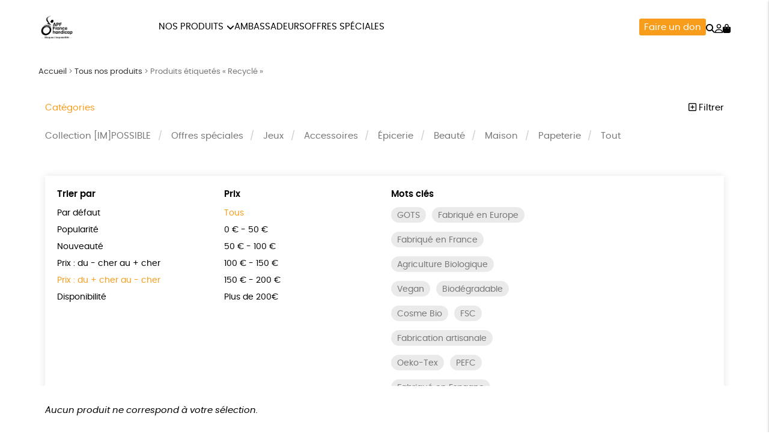

--- FILE ---
content_type: text/html; charset=UTF-8
request_url: https://shop.apf-francehandicap.org/etiquette-produit/recycle/?orderby=price-desc&color=blanc
body_size: 13769
content:
<!DOCTYPE html><html lang=fr-FR prefix="og: https://ogp.me/ns#"><head><meta http-equiv="Content-Type" content="text/html; charset=UTF-8"><meta name="viewport" content="width=device-width, initial-scale=1, maximum-scale=5.0"><link rel=preconnect href=https://www.googletagmanager.com><title>Recyclé &bull; Boutique APF France handicap</title><meta name="description" content="Le produit est composé de matériaux recyclés, c&#039;est-à-dire de matériaux qui ont déjà été utilisés. Le recyclage permet de préserver les ressources naturelles puisqu&#039;il évite l&#039;extraction de nouvelles ressources."><meta name="robots" content="follow, noindex"><meta property="og:locale" content="fr_FR"><meta property="og:type" content="article"><meta property="og:title" content="Recyclé &bull; Boutique APF France handicap"><meta property="og:description" content="Le produit est composé de matériaux recyclés, c&#039;est-à-dire de matériaux qui ont déjà été utilisés. Le recyclage permet de préserver les ressources naturelles puisqu&#039;il évite l&#039;extraction de nouvelles ressources."><meta property="og:url" content="https://shop.apf-francehandicap.org/etiquette-produit/recycle/"><meta property="og:site_name" content="Boutique APF France handicap"><meta name="twitter:card" content="summary_large_image"><meta name="twitter:title" content="Recyclé &bull; Boutique APF France handicap"><meta name="twitter:description" content="Le produit est composé de matériaux recyclés, c&#039;est-à-dire de matériaux qui ont déjà été utilisés. Le recyclage permet de préserver les ressources naturelles puisqu&#039;il évite l&#039;extraction de nouvelles ressources."><meta name="twitter:label1" content="Éléments"><meta name="twitter:data1" content="1"><link rel=dns-prefetch href=//capi-automation.s3.us-east-2.amazonaws.com><style id=wp-img-auto-sizes-contain-inline-css>img:is([sizes=auto i],[sizes^="auto," i]){contain-intrinsic-size:3000px 1500px}</style><link rel=stylesheet href=https://shop.apf-francehandicap.org/wp-content/cache/minify/de657.css media=all><link rel=stylesheet href=https://shop.apf-francehandicap.org/wp-content/cache/minify/c63c1.css media=all><link rel=stylesheet href=https://shop.apf-francehandicap.org/wp-content/cache/minify/fe14e.css media=all><link rel=stylesheet href=https://shop.apf-francehandicap.org/wp-content/cache/minify/f02d5.css media=all> <script src=https://shop.apf-francehandicap.org/wp-includes/js/jquery/jquery.js id=jquery-js></script> <script src=https://shop.apf-francehandicap.org/wp-content/plugins/woocommerce/assets/js/jquery-blockui/jquery.blockUI.min.js id=wc-jquery-blockui-js defer=defer data-wp-strategy=defer></script> <script id=wc-add-to-cart-js-extra>var wc_add_to_cart_params = {"ajax_url":"/wp-admin/admin-ajax.php","wc_ajax_url":"/?wc-ajax=%%endpoint%%","i18n_view_cart":"Voir le panier","cart_url":"https://shop.apf-francehandicap.org/panier/","is_cart":"","cart_redirect_after_add":"no"};
//# sourceURL=wc-add-to-cart-js-extra</script> <script src=https://shop.apf-francehandicap.org/wp-content/plugins/woocommerce/assets/js/frontend/add-to-cart.min.js id=wc-add-to-cart-js defer=defer data-wp-strategy=defer></script> <script src=https://shop.apf-francehandicap.org/wp-content/plugins/woocommerce/assets/js/js-cookie/js.cookie.min.js id=wc-js-cookie-js defer=defer data-wp-strategy=defer></script> <script id=woocommerce-js-extra>var woocommerce_params = {"ajax_url":"/wp-admin/admin-ajax.php","wc_ajax_url":"/?wc-ajax=%%endpoint%%","i18n_password_show":"Afficher le mot de passe","i18n_password_hide":"Masquer le mot de passe"};
//# sourceURL=woocommerce-js-extra</script> <script src=https://shop.apf-francehandicap.org/wp-content/plugins/woocommerce/assets/js/frontend/woocommerce.min.js id=woocommerce-js defer=defer data-wp-strategy=defer></script> <link rel=https://api.w.org/ href=https://shop.apf-francehandicap.org/wp-json/ ><link rel=alternate title=JSON type=application/json href=https://shop.apf-francehandicap.org/wp-json/wp/v2/product_tag/118><meta name="facebook-domain-verification" content="gs9lwev0tik8r47oa4ip0jbsanegnu"><meta name="google-site-verification" content="vUK9W6D3_VBIyXWhgBLkr8WMoJRTiZmxfJMDGVkweRI"><style>/*<![CDATA[*/:root{--color:#f79d1b;--darkcolor:#333}.complementary-donation th span.donation:before{background-image:url('https://shop.apf-francehandicap.org/wp-content/uploads/2021/09/solidarity-90x84.png')}/*]]>*/</style> <script>window.dataLayer = window.dataLayer || [];
window.dataLayer.push({'language': 'fr'});
var rg_items = [];</script> <script>(function(w,d,s,l,i){w[l]=w[l]||[];w[l].push({'gtm.start':
new Date().getTime(),event:'gtm.js'});var f=d.getElementsByTagName(s)[0],
j=d.createElement(s),dl=l!='dataLayer'?'&l='+l:'';j.async=true;j.src=
'https://www.googletagmanager.com/gtm.js?id='+i+dl;f.parentNode.insertBefore(j,f);
})(window,document,'script','dataLayer','GTM-KLST8PM');</script>  <noscript><style>.woocommerce-product-gallery{opacity:1 !important}</style></noscript>  <script>!function(f,b,e,v,n,t,s){if(f.fbq)return;n=f.fbq=function(){n.callMethod?
n.callMethod.apply(n,arguments):n.queue.push(arguments)};if(!f._fbq)f._fbq=n;
n.push=n;n.loaded=!0;n.version='2.0';n.queue=[];t=b.createElement(e);t.async=!0;
t.src=v;s=b.getElementsByTagName(e)[0];s.parentNode.insertBefore(t,s)}(window,
document,'script','https://connect.facebook.net/en_US/fbevents.js');</script>  <script>var url = window.location.origin + '?ob=open-bridge';
            fbq('set', 'openbridge', '915238872727519', url);
fbq('init', '915238872727519', {}, {
    "agent": "wordpress-6.9-4.1.5"
})</script><script>fbq('track', 'PageView', []);</script> <script >!function(f,b,e,v,n,t,s){if(f.fbq)return;n=f.fbq=function(){n.callMethod?
					n.callMethod.apply(n,arguments):n.queue.push(arguments)};if(!f._fbq)f._fbq=n;
					n.push=n;n.loaded=!0;n.version='2.0';n.queue=[];t=b.createElement(e);t.async=!0;
					t.src=v;s=b.getElementsByTagName(e)[0];s.parentNode.insertBefore(t,s)}(window,
					document,'script','https://connect.facebook.net/en_US/fbevents.js');</script>  <script >fbq('init', '915238872727519', {}, {
    "agent": "woocommerce_0-10.4.3-3.5.15"
});

				document.addEventListener( 'DOMContentLoaded', function() {
					// Insert placeholder for events injected when a product is added to the cart through AJAX.
					document.body.insertAdjacentHTML( 'beforeend', '<div class=\"wc-facebook-pixel-event-placeholder\"></div>' );
				}, false );</script> <style class=wp-fonts-local>@font-face{font-family:Poppins;font-style:normal;font-weight:300;font-display:swap;src:url('https://shop.apf-francehandicap.org/wp-content/themes/rgshop-3/assets/fonts/poppins-light-webfont.woff2') format('woff2')}@font-face{font-family:Poppins;font-style:italic;font-weight:400;font-display:swap;src:url('https://shop.apf-francehandicap.org/wp-content/themes/rgshop-3/assets/fonts/poppins-lightitalic-webfont.woff2') format('woff2')}@font-face{font-family:Poppins;font-style:normal;font-weight:400;font-display:swap;src:url('https://shop.apf-francehandicap.org/wp-content/themes/rgshop-3/assets/fonts/poppins-regular-webfont.woff2') format('woff2')}@font-face{font-family:Poppins;font-style:italic;font-weight:400;font-display:swap;src:url('https://shop.apf-francehandicap.org/wp-content/themes/rgshop-3/assets/fonts/poppins-italic-webfont.woff2') format('woff2')}@font-face{font-family:Poppins;font-style:normal;font-weight:500;font-display:swap;src:url('https://shop.apf-francehandicap.org/wp-content/themes/rgshop-3/assets/fonts/poppins-semibold-webfont.woff2') format('woff2')}@font-face{font-family:Poppins;font-style:italic;font-weight:500;font-display:swap;src:url('https://shop.apf-francehandicap.org/wp-content/themes/rgshop-3/assets/fonts/poppins-semibolditalic-webfont.woff2') format('woff2')}@font-face{font-family:Poppins;font-style:normal;font-weight:700;font-display:swap;src:url('https://shop.apf-francehandicap.org/wp-content/themes/rgshop-3/assets/fonts/poppins-bold-webfont.woff2') format('woff2')}@font-face{font-family:Poppins;font-style:italic;font-weight:700;font-display:swap;src:url('https://shop.apf-francehandicap.org/wp-content/themes/rgshop-3/assets/fonts/poppins-bolditalic-webfont.woff2') format('woff2')}@font-face{font-family:"Bebas Neue";font-style:regular;font-weight:normal;font-display:swap;src:url('https://shop.apf-francehandicap.org/wp-content/themes/rgshop-3/assets/fonts/bebasneue-regular-webfont.woff2') format('woff2')}</style><link rel=icon href=https://shop.apf-francehandicap.org/wp-content/uploads/2021/10/favicon-APF.png sizes=32x32><link rel=icon href=https://shop.apf-francehandicap.org/wp-content/uploads/2021/10/favicon-APF.png sizes=192x192><link rel=apple-touch-icon href=https://shop.apf-francehandicap.org/wp-content/uploads/2021/10/favicon-APF.png><meta name="msapplication-TileImage" content="https://shop.apf-francehandicap.org/wp-content/uploads/2021/10/favicon-APF.png"><link rel=stylesheet href=https://shop.apf-francehandicap.org/wp-content/cache/minify/a7589.css media=all></head><body class="archive tax-product_tag term-recycle term-118 wp-custom-logo wp-theme-rgshop-3 theme-rgshop-3 woocommerce woocommerce-page woocommerce-no-js"><header class=site-header><div class=container><div class=header-wrapper><div class="burger hide-on-large-only"> <a href=#slide-out data-target=slide-out class="sidenav-trigger burger-icon"><span class=screen-reader-text>menu</span></a></div><div class=site-logo> <a href=https://shop.apf-francehandicap.org class=site-title><img width=500 height=500 src=https://shop.apf-francehandicap.org/wp-content/uploads/2025/11/cropped-Logo-APF-France-handicap-RI_500x500.png class=logo alt="Boutique APF France handicap" decoding=async fetchpriority=high srcset="https://shop.apf-francehandicap.org/wp-content/uploads/2025/11/cropped-Logo-APF-France-handicap-RI_500x500.png 500w, https://shop.apf-francehandicap.org/wp-content/uploads/2025/11/cropped-Logo-APF-France-handicap-RI_500x500-480x480.png 480w, https://shop.apf-francehandicap.org/wp-content/uploads/2025/11/cropped-Logo-APF-France-handicap-RI_500x500-120x120.png 120w, https://shop.apf-francehandicap.org/wp-content/uploads/2025/11/cropped-Logo-APF-France-handicap-RI_500x500-300x300.png 300w, https://shop.apf-francehandicap.org/wp-content/uploads/2025/11/cropped-Logo-APF-France-handicap-RI_500x500-90x90.png 90w" sizes="(max-width: 500px) 100vw, 500px"></a></div><div class="nav hide-on-med-and-down"><ul id=nav-menu class=nav-menu><li id=menu-item-7126 class="mega-menu menu-item menu-item-type-post_type menu-item-object-page menu-item-has-children menu-item-7126"><a href=https://shop.apf-francehandicap.org/tous-nos-produits/ >Nos produits</a><ul class="sub-menu depth-1"> <li id=menu-item-7129 class="menu-item menu-item-type-taxonomy menu-item-object-product_cat menu-item-7129"><a href=https://shop.apf-francehandicap.org/impossible/ ><img src=https://shop.apf-francehandicap.org/wp-content/uploads/2025/03/IMPOSSIBLE_913_2-3-1-300x300.png width=300 height=300 alt="Collection [IM]POSSIBLE"><span class=title>Collection [IM]POSSIBLE</span></a></li> <li id=menu-item-7332 class="menu-item menu-item-type-taxonomy menu-item-object-product_cat menu-item-7332"><a href=https://shop.apf-francehandicap.org/jeux/ ><img src=https://shop.apf-francehandicap.org/wp-content/uploads/2025/03/Jeux_36_2-1-300x300.jpeg width=300 height=300 alt=Jeux><span class=title>Jeux</span></a></li> <li id=menu-item-7127 class="menu-item menu-item-type-taxonomy menu-item-object-product_cat menu-item-7127"><a href=https://shop.apf-francehandicap.org/accessoires/ ><img src=https://shop.apf-francehandicap.org/wp-content/uploads/2021/09/TETE-DE-GONDOLES-ACCESSOIRES-SKU-1227-300x300.jpg width=300 height=300 alt=Accessoires><span class=title>Accessoires</span></a></li> <li id=menu-item-7130 class="menu-item menu-item-type-taxonomy menu-item-object-product_cat menu-item-7130"><a href=https://shop.apf-francehandicap.org/epicerie/ ><img src=https://shop.apf-francehandicap.org/wp-content/uploads/2021/09/COFFRET-PATES-DE-FRUITS-4-PARFUMS-APF_FOOD_1347_2-1-300x300.jpeg width=300 height=300 alt=Épicerie><span class=title>Épicerie</span></a></li> <li id=menu-item-7128 class="menu-item menu-item-type-taxonomy menu-item-object-product_cat menu-item-7128"><a href=https://shop.apf-francehandicap.org/beaute/ ><img src=https://shop.apf-francehandicap.org/wp-content/uploads/2021/09/TETE-DE-GONDOLE-BEAUTE-SKU-1251-300x300.jpg width=300 height=300 alt=Beauté><span class=title>Beauté</span></a></li> <li id=menu-item-7133 class="menu-item menu-item-type-taxonomy menu-item-object-product_cat menu-item-7133"><a href=https://shop.apf-francehandicap.org/maison/ ><img src=https://shop.apf-francehandicap.org/wp-content/uploads/2021/09/BOUGIE-PARFUMEE-AMBRE-IMPOSSIBLE_HOME_1324_2-1-300x300.jpeg width=300 height=300 alt=Maison><span class=title>Maison</span></a></li> <li id=menu-item-7134 class="menu-item menu-item-type-taxonomy menu-item-object-product_cat menu-item-7134"><a href=https://shop.apf-francehandicap.org/papeterie/ ><img src=https://shop.apf-francehandicap.org/wp-content/uploads/2021/09/TETE-DE-GONDOLE-PAPETERIE-SKU-1250-1-300x300.jpg width=300 height=300 alt=Papeterie><span class=title>Papeterie</span></a></li></ul> </li> <li id=menu-item-7135 class="menu-item menu-item-type-post_type menu-item-object-page menu-item-7135"><a href=https://shop.apf-francehandicap.org/ambassadeurs/ >Ambassadeurs</a></li> <li id=menu-item-7327 class="menu-item menu-item-type-taxonomy menu-item-object-product_cat menu-item-7327"><a href=https://shop.apf-francehandicap.org/offres-speciales/ >Offres spéciales</a></li></ul></div><div class=useful-links><ul id=topright-menu class="topright-menu hide-on-small-only"><li id=menu-item-7136 class="cta menu-item menu-item-type-taxonomy menu-item-object-product_cat menu-item-7136"><a href=https://shop.apf-francehandicap.org/don/dons/ >Faire un don</a></li></ul><ul class=icons-menu> <li class=search><a href=# class=toggle-product-search aria-label=="Rechercher"><i class="fa-solid fa-magnifying-glass"></i><span class=screen-reader-text>Rechercher</span></a></li> <li class=account><a href=https://shop.apf-francehandicap.org/mon-compte/ ><i class="fa-regular fa-user"></i><span class=screen-reader-text>Mon compte</span></a></li> <li class=cart> <a class="cart-contents empty-cart" href=https://shop.apf-francehandicap.org/panier/ id=cart-icon title="Mon panier"> <i class="fa-solid fa-bag-shopping"></i> <span id=cart-count>0</span> </a> </li></ul></div></div></div></div></header><main id=rgoods-store class=product-tag><div class=container><div class="col s12"><nav aria-label=breadcrumbs class=rank-math-breadcrumb><p><a href=https://shop.apf-francehandicap.org>Accueil</a><span class=separator> &gt; </span><a href=https://shop.apf-francehandicap.org/tous-nos-produits/ >Tous nos produits</a><span class=separator> &gt; </span><span class=last>Produits étiquetés « Recyclé »</span></p></nav></div><div class=row id=product-filters><div class="col s6"> <a href=# class=toggle-categories>Catégories</a></div><div class="col s6 right-align"> <a href=# class=toggle-filters><i class="fa-regular fa-square-plus"></i> Filtrer</a></div><div class="col s12" id=shop-categories><ul id=categories class=categories><li id=menu-item-6444 class="menu-item menu-item-type-taxonomy menu-item-object-product_cat menu-item-6444"><a href=https://shop.apf-francehandicap.org/impossible/ >Collection [IM]POSSIBLE</a></li> <li id=menu-item-7329 class="menu-item menu-item-type-taxonomy menu-item-object-product_cat menu-item-7329"><a href=https://shop.apf-francehandicap.org/offres-speciales/ >Offres spéciales</a></li> <li id=menu-item-250 class="menu-item menu-item-type-taxonomy menu-item-object-product_cat menu-item-250"><a href=https://shop.apf-francehandicap.org/jeux/ >Jeux</a></li> <li id=menu-item-249 class="menu-item menu-item-type-taxonomy menu-item-object-product_cat menu-item-249"><a href=https://shop.apf-francehandicap.org/accessoires/ >Accessoires</a></li> <li id=menu-item-1404 class="menu-item menu-item-type-taxonomy menu-item-object-product_cat menu-item-1404"><a href=https://shop.apf-francehandicap.org/epicerie/ >Épicerie</a></li> <li id=menu-item-1403 class="menu-item menu-item-type-taxonomy menu-item-object-product_cat menu-item-1403"><a href=https://shop.apf-francehandicap.org/beaute/ >Beauté</a></li> <li id=menu-item-311 class="menu-item menu-item-type-taxonomy menu-item-object-product_cat menu-item-311"><a href=https://shop.apf-francehandicap.org/maison/ >Maison</a></li> <li id=menu-item-1382 class="menu-item menu-item-type-taxonomy menu-item-object-product_cat menu-item-1382"><a href=https://shop.apf-francehandicap.org/papeterie/ >Papeterie</a></li> <li id=menu-item-253 class="menu-item menu-item-type-post_type menu-item-object-page menu-item-253"><a href=https://shop.apf-francehandicap.org/tous-nos-produits/ >Tout</a></li></ul></div><div class="col s12 visible" id=shop-filters><div class=filters-wrapper><div class=row><div class="col s12 m6 l3"><div class=title>Trier par</div><ul class=sortby> <li><a href="https://shop.apf-francehandicap.org/tous-nos-produits/?orderby&color=blanc&product_tag=recycle">Par défaut</a></li><li><a href="https://shop.apf-francehandicap.org/tous-nos-produits/?orderby=popularity&color=blanc&product_tag=recycle">Popularité</a></li><li><a href="https://shop.apf-francehandicap.org/tous-nos-produits/?orderby=newness&color=blanc&product_tag=recycle">Nouveauté </a></li><li><a href="https://shop.apf-francehandicap.org/tous-nos-produits/?orderby=price&color=blanc&product_tag=recycle">Prix : du - cher au + cher</a></li><li><a href="https://shop.apf-francehandicap.org/tous-nos-produits/?orderby=price-desc&color=blanc&product_tag=recycle" class=current>Prix : du + cher au - cher</a></li><li><a href="https://shop.apf-francehandicap.org/tous-nos-produits/?orderby=availability&color=blanc&product_tag=recycle">Disponibilité</a></li></ul></div><div class="col s12 m6 l3"><div class=title>Prix</div><ul class=price> <li><a href="https://shop.apf-francehandicap.org/tous-nos-produits/?orderby=price-desc&color=blanc&product_tag=recycle&price" class=current>Tous</a></li><li><a href="https://shop.apf-francehandicap.org/tous-nos-produits/?orderby=price-desc&color=blanc&product_tag=recycle&price=0|50">0 &euro; - 50 &euro;</a></li><li><a href="https://shop.apf-francehandicap.org/tous-nos-produits/?orderby=price-desc&color=blanc&product_tag=recycle&price=50|100">50 &euro; - 100 &euro;</a></li><li><a href="https://shop.apf-francehandicap.org/tous-nos-produits/?orderby=price-desc&color=blanc&product_tag=recycle&price=100|150">100 &euro; - 150 &euro;</a></li><li><a href="https://shop.apf-francehandicap.org/tous-nos-produits/?orderby=price-desc&color=blanc&product_tag=recycle&price=150|200">150 &euro; - 200 &euro;</a></li><li><a href="https://shop.apf-francehandicap.org/tous-nos-produits/?orderby=price-desc&color=blanc&product_tag=recycle&price=200|9999">Plus de 200&euro;</a></li></ul></div><div class="col s12 m6 l3"><div class=title>Mots clés</div><div class=tags> <a href="https://shop.apf-francehandicap.org/etiquette-produit/gots/?orderby=price-desc&color=blanc" class=product-tag>GOTS</a><a href="https://shop.apf-francehandicap.org/etiquette-produit/fabrique-en-europe/?orderby=price-desc&color=blanc" class=product-tag>Fabriqué en Europe</a><a href="https://shop.apf-francehandicap.org/etiquette-produit/fabrique-en-france/?orderby=price-desc&color=blanc" class=product-tag>Fabriqué en France</a><a href="https://shop.apf-francehandicap.org/etiquette-produit/agriculture-biologique/?orderby=price-desc&color=blanc" class=product-tag>Agriculture Biologique</a><a href="https://shop.apf-francehandicap.org/etiquette-produit/vegan/?orderby=price-desc&color=blanc" class=product-tag>Vegan</a><a href="https://shop.apf-francehandicap.org/etiquette-produit/biodegradable/?orderby=price-desc&color=blanc" class=product-tag>Biodégradable</a><a href="https://shop.apf-francehandicap.org/etiquette-produit/cosme-bio/?orderby=price-desc&color=blanc" class=product-tag>Cosme Bio</a><a href="https://shop.apf-francehandicap.org/etiquette-produit/fsc/?orderby=price-desc&color=blanc" class=product-tag>FSC</a><a href="https://shop.apf-francehandicap.org/etiquette-produit/fabrication-artisanale/?orderby=price-desc&color=blanc" class=product-tag>Fabrication artisanale</a><a href="https://shop.apf-francehandicap.org/etiquette-produit/oeko-tex/?orderby=price-desc&color=blanc" class=product-tag>Oeko-Tex</a><a href="https://shop.apf-francehandicap.org/etiquette-produit/peace/?orderby=price-desc&color=blanc" class=product-tag>PEFC</a><a href="https://shop.apf-francehandicap.org/etiquette-produit/fabrique-en-espagne/?orderby=price-desc&color=blanc" class=product-tag>Fabriqué en Espagne</a><a href="https://shop.apf-francehandicap.org/tous-nos-produits/?orderby=price-desc&color=blanc" class="product-tag current">Recyclé</a><a href="https://shop.apf-francehandicap.org/etiquette-produit/textile-bio/?orderby=price-desc&color=blanc" class=product-tag>Textile Bio</a><a href="https://shop.apf-francehandicap.org/etiquette-produit/non-teste-sur-les-animaux/?orderby=price-desc&color=blanc" class=product-tag>Non testé sur les animaux</a><a href="https://shop.apf-francehandicap.org/etiquette-produit/fabrique-dans-un-esat/?orderby=price-desc&color=blanc" class=product-tag>Fabrication dans un ESAT</a></div></div><div class="col s12 center-align"> <a href=https://shop.apf-francehandicap.org/tous-nos-produits/ class=reset-filters>réinitialiser les filtres</a></div></div></div></div></div><div class=woocommerce-no-products-found><div class=woocommerce-info role=status> Aucun produit ne correspond à votre sélection.</div></div></div></main><div id=slide-out class=sidenav> <a class=site-logo href=https://shop.apf-francehandicap.org><img width=500 height=500 src=https://shop.apf-francehandicap.org/wp-content/uploads/2025/11/cropped-Logo-APF-France-handicap-RI_500x500.png class=logo alt="Boutique APF France handicap" decoding=async loading=lazy srcset="https://shop.apf-francehandicap.org/wp-content/uploads/2025/11/cropped-Logo-APF-France-handicap-RI_500x500.png 500w, https://shop.apf-francehandicap.org/wp-content/uploads/2025/11/cropped-Logo-APF-France-handicap-RI_500x500-480x480.png 480w, https://shop.apf-francehandicap.org/wp-content/uploads/2025/11/cropped-Logo-APF-France-handicap-RI_500x500-120x120.png 120w, https://shop.apf-francehandicap.org/wp-content/uploads/2025/11/cropped-Logo-APF-France-handicap-RI_500x500-300x300.png 300w, https://shop.apf-francehandicap.org/wp-content/uploads/2025/11/cropped-Logo-APF-France-handicap-RI_500x500-90x90.png 90w" sizes="auto, (max-width: 500px) 100vw, 500px"></a> <a href=# class=menu-back aria-label=retour><i class="fa-solid fa-arrow-left"></i> retour</a><ul id=mobile-nav class=mobile-menu><li id=menu-item-7137 class="menu-item menu-item-type-post_type menu-item-object-page menu-item-has-children menu-item-7137"><a href=https://shop.apf-francehandicap.org/tous-nos-produits/ >Tous nos produits</a><ul class="sub-menu depth-1"> <li id=menu-item-7142 class="menu-item menu-item-type-taxonomy menu-item-object-product_cat menu-item-7142"><a href=https://shop.apf-francehandicap.org/ideescadeaux/ ><img src=https://shop.apf-francehandicap.org/wp-content/uploads/2025/10/Festif-et-Solidaire_337_2-2-1-120x120.jpeg width=300 height=300 alt="Festif et Solidaire"><span class=title>Festif et Solidaire</span></a></li> <li id=menu-item-7140 class="menu-item menu-item-type-taxonomy menu-item-object-product_cat menu-item-7140"><a href=https://shop.apf-francehandicap.org/impossible/ ><img src=https://shop.apf-francehandicap.org/wp-content/uploads/2025/03/IMPOSSIBLE_913_2-3-1-120x120.png width=300 height=300 alt="Collection [IM]POSSIBLE"><span class=title>Collection [IM]POSSIBLE</span></a></li> <li id=menu-item-7143 class="menu-item menu-item-type-taxonomy menu-item-object-product_cat menu-item-7143"><a href=https://shop.apf-francehandicap.org/jeux/ ><img src=https://shop.apf-francehandicap.org/wp-content/uploads/2025/03/Jeux_36_2-1-120x120.jpeg width=300 height=300 alt=Jeux><span class=title>Jeux</span></a></li> <li id=menu-item-7138 class="menu-item menu-item-type-taxonomy menu-item-object-product_cat menu-item-7138"><a href=https://shop.apf-francehandicap.org/accessoires/ ><img src=https://shop.apf-francehandicap.org/wp-content/uploads/2021/09/TETE-DE-GONDOLES-ACCESSOIRES-SKU-1227-120x120.jpg width=300 height=300 alt=Accessoires><span class=title>Accessoires</span></a></li> <li id=menu-item-7141 class="menu-item menu-item-type-taxonomy menu-item-object-product_cat menu-item-7141"><a href=https://shop.apf-francehandicap.org/epicerie/ ><img src=https://shop.apf-francehandicap.org/wp-content/uploads/2021/09/COFFRET-PATES-DE-FRUITS-4-PARFUMS-APF_FOOD_1347_2-1-120x120.jpeg width=300 height=300 alt=Épicerie><span class=title>Épicerie</span></a></li> <li id=menu-item-7139 class="menu-item menu-item-type-taxonomy menu-item-object-product_cat menu-item-7139"><a href=https://shop.apf-francehandicap.org/beaute/ ><img src=https://shop.apf-francehandicap.org/wp-content/uploads/2021/09/TETE-DE-GONDOLE-BEAUTE-SKU-1251-120x120.jpg width=300 height=300 alt=Beauté><span class=title>Beauté</span></a></li> <li id=menu-item-7144 class="menu-item menu-item-type-taxonomy menu-item-object-product_cat menu-item-7144"><a href=https://shop.apf-francehandicap.org/maison/ ><img src=https://shop.apf-francehandicap.org/wp-content/uploads/2021/09/BOUGIE-PARFUMEE-AMBRE-IMPOSSIBLE_HOME_1324_2-1-120x120.jpeg width=300 height=300 alt=Maison><span class=title>Maison</span></a></li> <li id=menu-item-7145 class="menu-item menu-item-type-taxonomy menu-item-object-product_cat menu-item-7145"><a href=https://shop.apf-francehandicap.org/papeterie/ ><img src=https://shop.apf-francehandicap.org/wp-content/uploads/2021/09/TETE-DE-GONDOLE-PAPETERIE-SKU-1250-1-120x120.jpg width=300 height=300 alt=Papeterie><span class=title>Papeterie</span></a></li></ul> </li> <li id=menu-item-7153 class="toggle-product-search menu-item menu-item-type-custom menu-item-object-custom menu-item-7153"><a href=#>Rechercher</a></li> <li id=menu-item-7146 class="menu-item menu-item-type-taxonomy menu-item-object-product_cat menu-item-7146"><a href=https://shop.apf-francehandicap.org/don/dons/ >Faire un don</a></li> <li id=menu-item-7147 class="menu-item menu-item-type-post_type menu-item-object-page menu-item-7147"><a href=https://shop.apf-francehandicap.org/ambassadeurs/ >Ambassadeurs</a></li> <li id=menu-item-7148 class="account menu-item menu-item-type-post_type menu-item-object-page menu-item-7148"><a href=https://shop.apf-francehandicap.org/mon-compte/ >Mon compte</a></li> <li id=menu-item-7149 class="contact menu-item menu-item-type-post_type menu-item-object-page menu-item-7149"><a href=https://shop.apf-francehandicap.org/contactez-nous/ >Nous contacter</a></li> <li id=menu-item-7150 class="faq menu-item menu-item-type-post_type menu-item-object-page menu-item-7150"><a href=https://shop.apf-francehandicap.org/questions-frequentes/ >Questions fréquentes</a></li> <li id=menu-item-7152 class="tracking menu-item menu-item-type-post_type menu-item-object-page menu-item-7152"><a href=https://shop.apf-francehandicap.org/suivi-de-commande/ >Suivi de commande</a></li> <li id=menu-item-7151 class="menu-item menu-item-type-post_type menu-item-object-page menu-item-7151"><a href=https://shop.apf-francehandicap.org/renvoyer-des-articles/ >Renvoyer des articles</a></li></ul>	<a href=# class=sidenav-close title=Fermer><span class=close-icon></span></a></div><div id=infoslide class=sidenav><div class=infoslide-content></div> <a href=# class=sidenav-close title=Fermer><span class=close-icon></span></a></div><div class=rgoods-footer-arguments><div class=container><div class=argument> <a href=# data-target=344 class=infoslide-trigger><div class=icon><img width=90 height=141 src=https://shop.apf-francehandicap.org/wp-content/uploads/2021/09/icon1-J-90x141.png class=rgicon-img alt decoding=async loading=lazy srcset="https://shop.apf-francehandicap.org/wp-content/uploads/2021/09/icon1-J-90x141.png 90w, https://shop.apf-francehandicap.org/wp-content/uploads/2021/09/icon1-J.png 128w" sizes="auto, (max-width: 90px) 100vw, 90px">></div><div class=title>Un achat éco-responsable</div><div class=subtitle>des produits sélectionnés par RGoods</div> </a></div><div class=argument> <a href=# data-target=345 class=infoslide-trigger><div class=icon><img width=90 height=100 src=https://shop.apf-francehandicap.org/wp-content/uploads/2021/09/icon2-J-90x100.png class=rgicon-img alt decoding=async loading=lazy srcset="https://shop.apf-francehandicap.org/wp-content/uploads/2021/09/icon2-J-90x100.png 90w, https://shop.apf-francehandicap.org/wp-content/uploads/2021/09/icon2-J.png 180w" sizes="auto, (max-width: 90px) 100vw, 90px">></div><div class=title>Garantie satisfait ou remboursé</div><div class=subtitle>14 jours pour changer d'avis</div> </a></div><div class=argument> <a href=# data-target=346 class=infoslide-trigger><div class=icon><img width=90 height=50 src=https://shop.apf-francehandicap.org/wp-content/uploads/2021/09/icon3-J-90x50.png class=rgicon-img alt decoding=async loading=lazy srcset="https://shop.apf-francehandicap.org/wp-content/uploads/2021/09/icon3-J-90x50.png 90w, https://shop.apf-francehandicap.org/wp-content/uploads/2021/09/icon3-J.png 201w" sizes="auto, (max-width: 90px) 100vw, 90px">></div><div class=title>Livraison</div><div class=subtitle>sous 1 à 4 jours ouvrés</div> </a></div><div class=argument> <a href=# data-target=347 class=infoslide-trigger><div class=icon><img width=90 height=94 src=https://shop.apf-francehandicap.org/wp-content/uploads/2021/09/icon4-J-90x94.png class=rgicon-img alt decoding=async loading=lazy srcset="https://shop.apf-francehandicap.org/wp-content/uploads/2021/09/icon4-J-90x94.png 90w, https://shop.apf-francehandicap.org/wp-content/uploads/2021/09/icon4-J.png 192w" sizes="auto, (max-width: 90px) 100vw, 90px">></div><div class=title>Achats solidaires</div><div class=subtitle>Vos achats financent nos actions</div> </a></div><div class=argument> <a href=# data-target=348 class=infoslide-trigger><div class=icon><img width=90 height=72 src=https://shop.apf-francehandicap.org/wp-content/uploads/2021/09/icon5-J-90x72.png class=rgicon-img alt decoding=async loading=lazy srcset="https://shop.apf-francehandicap.org/wp-content/uploads/2021/09/icon5-J-90x72.png 90w, https://shop.apf-francehandicap.org/wp-content/uploads/2021/09/icon5-J.png 200w" sizes="auto, (max-width: 90px) 100vw, 90px">></div><div class=title>Paiement en ligne sécurisé</div><div class=subtitle>Par CB</div> </a></div></div></div><footer class=page-footer><div class=container><div class=footer-widgets><div class="column categories"><div id=text-2 class=footer-widget><div class=widget-title>Nos produits</div><div class=textwidget><ul> <li style="list-style-type: none"><ul> <li><a href=https://shop.apf-francehandicap.org/impossible/ >Collection [IM]POSSIBLE</a></li> <li><a href=https://shop.apf-francehandicap.org/accessoires/ >Accessoires</a></li> <li><a href=https://shop.apf-francehandicap.org/epicerie/ >Epicerie</a></li> <li><a href=https://shop.apf-francehandicap.org/jeux/ >Jeux</a></li> <li><a href=https://shop.apf-francehandicap.org/papeterie/ >Papeterie</a></li> <li><a href=https://shop.apf-francehandicap.org/maison/ >Maison</a></li> <li><a href=https://shop.apf-francehandicap.org/beaute/ >Beauté</a></li></ul> </li></ul><p>&nbsp;</p></div></div></div><div class="column brands"><div id=text-4 class=footer-widget><div class=widget-title>La boutique</div><div class=textwidget><ul> <li><a href=https://shop.apf-francehandicap.org/conditions-de-vente/ >Conditions de vente</a></li> <li><a href=https://shop.apf-francehandicap.org/politique-de-confidentialite/ >Politique de confidentialité</a></li> <li><a href=https://shop.apf-francehandicap.org/mentions-legales/ >Mentions légales</a></li></ul><p></p></div></div></div><div class="column customer"><div id=text-3 class=footer-widget><div class=widget-title>Service client</div><div class=textwidget><ul> <li><a href=https://shop.apf-francehandicap.org/questions-frequentes/ >Questions fréquentes</a></li> <li><a href=https://shop.apf-francehandicap.org/suivi-de-commande/ >Suivi de commande</a></li> <li><a href=https://shop.apf-francehandicap.org/contactez-nous/ >Nous contacter</a></li> <li><a href=https://shop.apf-francehandicap.org/renvoyer-des-articles/ >Renvoyer des articles</a></li></ul><p></p></div></div></div><div class="column informations"><div id=rgoods-social-2 class=footer-widget><div class=widget-title>Suivez-nous</div><ul class=social-menu><li class=icon><a href=https://www.facebook.com/associationdesparalysesdefrance/ rel="nofollow noopener noreferrer" title="Suivez-nous sur Facebook" target=_blank rel=noopener><i class="fa-brands fa-facebook-f" aria-hidden=true></i></a></li><li class=icon><a href=https://twitter.com/apfhandicap rel="nofollow noopener noreferrer" title="Suivez-nous sur Twitter" target=_blank rel=noopener><i class="fa-brands fa-x-twitter" aria-hidden=true></i></a></li><li class=icon><a href=https://www.instagram.com/apfhandicap/ rel="nofollow noopener noreferrer" title="Suivez-nous sur Instagram" target=_blank rel=noopener><i class="fa-brands fa-instagram" aria-hidden=true></i></a></li><li class=icon><a href=https://www.youtube.com/channel/UCYNaRxE-kHX0wvoQITEgqMw rel="nofollow noopener noreferrer" title="Suivez-nous sur Youtube" target=_blank rel=noopener><i class="fa-brands fa-youtube" aria-hidden=true></i></a></li><li class=icon><a href=https://www.linkedin.com/company/apfhandicap/ rel="nofollow noopener noreferrer" title="Suivez-nous sur Linkedin" target=_blank rel=noopener><i class="fa-brands fa-linkedin-in" aria-hidden=true></i></a></li></ul></div></div></div></div><div class=signature><div class=container><div class=author><a href=https://www.rgoods.com class=rgoods target=_blank>Une boutique élaborée avec <i class="fa fa-heart" aria-hidden=true></i> par RGOODS</a></div><div class=hosting><a href=https://www.infomaniak.com/fr/hebergeur-ecologique rel=nofollow target=_blank>Hébergement vert certifié ISO14001 propulsé avec <i class="fa fa-heart" aria-hidden=true></i> par Infomaniak</a></div></div></div></footer><div id=search-wrapper><div class=search-overlay></div><div class=white><div class=container><div id=product-search><form role=search action=https://shop.apf-francehandicap.org/ method=get class=products-search-form> <input type=hidden name=post_type value=product> <input type=text name=s id=search value placeholder=Rechercher> <label for=search class=screen-reader-text>Rechercher un article</label> <a href=# class=toggle-product-search aria-label=Fermer><span class=close-icon></span></a></form></div><div id=search-result><div id=search-response></div></div></div></div></div> <a href=# class=arrow-top title="Haut de page"></a> <script type=speculationrules>{"prefetch":[{"source":"document","where":{"and":[{"href_matches":"/*"},{"not":{"href_matches":["/wp-*.php","/wp-admin/*","/wp-content/uploads/*","/wp-content/*","/wp-content/plugins/*","/wp-content/themes/rgshop-3/*","/*\\?(.+)"]}},{"not":{"selector_matches":"a[rel~=\"nofollow\"]"}},{"not":{"selector_matches":".no-prefetch, .no-prefetch a"}}]},"eagerness":"conservative"}]}</script>  <script>document.addEventListener( 'wpcf7mailsent', function( event ) {
        if( "fb_pxl_code" in event.detail.apiResponse){
            eval(event.detail.apiResponse.fb_pxl_code);
        }
        }, false );</script>  <noscript> <img height=1 width=1 style=display:none alt=fbpx src="https://www.facebook.com/tr?id=915238872727519&ev=PageView&noscript=1"> </noscript>  <script>(function () {
			var c = document.body.className;
			c = c.replace(/woocommerce-no-js/, 'woocommerce-js');
			document.body.className = c;
		})();</script> <script src=https://capi-automation.s3.us-east-2.amazonaws.com/public/client_js/capiParamBuilder/clientParamBuilder.bundle.js id=facebook-capi-param-builder-js></script> <script id=facebook-capi-param-builder-js-after>if (typeof clientParamBuilder !== "undefined") {
					clientParamBuilder.processAndCollectAllParams(window.location.href);
				}
//# sourceURL=facebook-capi-param-builder-js-after</script> <script src=https://shop.apf-francehandicap.org/wp-content/themes/rgshop-3/vendor/materialize/materialize.min.js id=materialize-js></script> <script src=https://shop.apf-francehandicap.org/wp-content/themes/rgshop-3/vendor/matchheight/jquery.matchheight.min.js id=match-js></script> <script src=https://shop.apf-francehandicap.org/wp-content/themes/rgshop-3/vendor/slick/slick.min.js id=slick-js></script> <script src=https://shop.apf-francehandicap.org/wp-includes/js/imagesloaded.min.js id=imagesloaded-js></script> <script src=https://shop.apf-francehandicap.org/wp-content/themes/rgshop-3/vendor/infinitescroll/infinite-scroll.pkgd.min.js id=infinite-js></script> <script id=rgoods-js-extra>var rgoods = {"ajaxurl":"https://shop.apf-francehandicap.org/wp-admin/admin-ajax.php","home_url":"https://shop.apf-francehandicap.org","cart_url":"https://shop.apf-francehandicap.org/panier/","checkout_url":"https://shop.apf-francehandicap.org/commander/","currency_symbol":"\u20ac","please_wait":"Patientez svp\u2026","add_to_cart":"Ajouter au panier","choose_option":"Choisir les options","wl_success_msg":"Merci ! Votre e-mail a \u00e9t\u00e9 ajout\u00e9 \u00e0 la liste","wl_remove_msg":"Voulez-vous vraiment supprimer cet article ?","wl_empty_list":"Votre liste d'envies est vide","share_confirm":"Votre message a \u00e9t\u00e9 envoy\u00e9 !","unavailable_var":"Ce choix n\u2019est pas disponible","return_text":"Envoyez-moi le bon de retour et les instructions","return_success":"Veuillez v\u00e9rifier vos e-mails, nous vous avons envoy\u00e9 votre bon de retour et les instructions.","max_qty_value":"quantit\u00e9 max atteinte pour ce produit !","contact_confirm":"Merci ! Votre message a \u00e9t\u00e9 envoy\u00e9","empty_result":"Nous sommes d\u00e9sol\u00e9s, aucun r\u00e9sultat n\u2019a \u00e9t\u00e9 trouv\u00e9"};
//# sourceURL=rgoods-js-extra</script> <script src=https://shop.apf-francehandicap.org/wp-content/themes/rgshop-3/assets/js/rgshop.51203.js id=rgoods-js></script> <script src=https://shop.apf-francehandicap.org/wp-content/themes/rgshop-3/vendor/swipebox/js/jquery.swipebox.min.js id=swipebox-js></script>  <script>jQuery(function($) { 
/* WooCommerce Facebook Integration Event Tracking */
fbq('set', 'agent', 'woocommerce_0-10.4.3-3.5.15', '915238872727519');
fbq('track', 'PageView', {
    "source": "woocommerce_0",
    "version": "10.4.3",
    "pluginVersion": "3.5.15",
    "user_data": {}
}, {
    "eventID": "b7f3a883-c477-4ce4-b920-9d32282040e4"
});
 });</script> <script>dataLayer.push({ ecommerce: null });
dataLayer.push({
	event: "view_item_list",
	ecommerce: {
		item_list_id: "recycle",
		item_list_name: "RECYCLE",
		items: rg_items
	}
});</script> <script>$(document).ready(function() {
		if( !sessionStorage.getItem('catalog') ){
			sessionStorage.setItem('catalog', JSON.stringify({"7054":{"url":"https:\/\/shop.apf-francehandicap.org\/coffret-de-8-marrons-glaces\/","thumbnail":"https:\/\/shop.apf-francehandicap.org\/wp-content\/uploads\/2025\/10\/Coffret-de-8-marrons-glaces_FOOD_4161_2-300x300.jpeg","name":"Coffret de 8 marrons glac\u00e9s","price":"<span class=\"woocommerce-Price-amount amount\"><bdi>27,90<span class=\"woocommerce-Price-currencySymbol\">&euro;<\/span><\/bdi><\/span>"},"7051":{"url":"https:\/\/shop.apf-francehandicap.org\/boite-pates-de-fruits-130-gr\/","thumbnail":"https:\/\/shop.apf-francehandicap.org\/wp-content\/uploads\/2025\/10\/Boite-pates-de-fruits-130-gr_FOOD_4181_2-300x300.jpeg","name":"Bo\u00eete p\u00e2tes de fruits","price":"<span class=\"woocommerce-Price-amount amount\"><bdi>16,00<span class=\"woocommerce-Price-currencySymbol\">&euro;<\/span><\/bdi><\/span>"},"7046":{"url":"https:\/\/shop.apf-francehandicap.org\/coffret-12-oursons-guimauves-au-chocolat\/","thumbnail":"https:\/\/shop.apf-francehandicap.org\/wp-content\/uploads\/2025\/10\/Coffret-12-oursons-guimauves-au-chocolat_FOOD_4152_2-300x300.jpeg","name":"Coffret - 12 oursons guimauves au chocolat","price":"<span class=\"woocommerce-Price-amount amount\"><bdi>16,90<span class=\"woocommerce-Price-currencySymbol\">&euro;<\/span><\/bdi><\/span>"},"7042":{"url":"https:\/\/shop.apf-francehandicap.org\/boite-de-sachets-de-the-en-forme-de-chat\/","thumbnail":"https:\/\/shop.apf-francehandicap.org\/wp-content\/uploads\/2025\/10\/Boite-de-sachets-de-the-Chat-x15_FOOD_2760_2-300x300.png","name":"Bo\u00eete de sachets de th\u00e9 en forme de chat","price":"<span class=\"woocommerce-Price-amount amount\"><bdi>19,00<span class=\"woocommerce-Price-currencySymbol\">&euro;<\/span><\/bdi><\/span>"},"7040":{"url":"https:\/\/shop.apf-francehandicap.org\/savon-liquide-de-marseille-certifie-bio-500-ml\/","thumbnail":"https:\/\/shop.apf-francehandicap.org\/wp-content\/uploads\/2025\/10\/Savon-liquide-de-Marseille-certifie-Bio-500-ml_BEAUTY_4178_2-300x300.jpeg","name":"Savon liquide de Marseille certifi\u00e9 Bio - 500 ml","price":"<span class=\"woocommerce-Price-amount amount\"><bdi>14,90<span class=\"woocommerce-Price-currencySymbol\">&euro;<\/span><\/bdi><\/span>"},"7037":{"url":"https:\/\/shop.apf-francehandicap.org\/coffret-cremes-mains-aux-absolues-de-parfum\/","thumbnail":"https:\/\/shop.apf-francehandicap.org\/wp-content\/uploads\/2025\/10\/Coffret-Cremes-Mains-aux-absolues-de-parfum-Fleur-dOranger-Geranium-et-Jasmin-3x30ML_BEAUTY_4237_2-300x300.jpeg","name":"Coffret Cr\u00e8mes Mains aux absolues de parfum","price":"<span class=\"woocommerce-Price-amount amount\"><bdi>22,90<span class=\"woocommerce-Price-currencySymbol\">&euro;<\/span><\/bdi><\/span>"},"7034":{"url":"https:\/\/shop.apf-francehandicap.org\/huile-dargan\/","thumbnail":"https:\/\/shop.apf-francehandicap.org\/wp-content\/uploads\/2025\/10\/Huile-dargan-50-ml_BEAUTY_4187_2-300x300.jpeg","name":"Huile d'argan","price":"<span class=\"woocommerce-Price-amount amount\"><bdi>14,90<span class=\"woocommerce-Price-currencySymbol\">&euro;<\/span><\/bdi><\/span>"},"7029":{"url":"https:\/\/shop.apf-francehandicap.org\/calendriers-chiots-2026\/","thumbnail":"https:\/\/shop.apf-francehandicap.org\/wp-content\/uploads\/2025\/10\/Calendriers-Slim-chiots-2026_STATIONERY_4230_2-300x300.jpeg","name":"Calendriers chiots - 2026","price":"<del aria-hidden=\"true\"><span class=\"woocommerce-Price-amount amount\"><bdi>13,90<span class=\"woocommerce-Price-currencySymbol\">&euro;<\/span><\/bdi><\/span><\/del> <span class=\"screen-reader-text\">Le prix initial \u00e9tait\u00a0: 13,90&euro;.<\/span><ins aria-hidden=\"true\"><span class=\"woocommerce-Price-amount amount\"><bdi>9,70<span class=\"woocommerce-Price-currencySymbol\">&euro;<\/span><\/bdi><\/span><\/ins><span class=\"screen-reader-text\">Le prix actuel est\u00a0: 9,70&euro;.<\/span> <span class=\"discount\">-30%<\/span>"},"7024":{"url":"https:\/\/shop.apf-francehandicap.org\/calendrier-slim-chatons-2026\/","thumbnail":"https:\/\/shop.apf-francehandicap.org\/wp-content\/uploads\/2025\/10\/Calendrier-Slim-chatons-2026_STATIONERY_4228_2-300x300.png","name":"Calendrier Slim chatons - 2026","price":"<del aria-hidden=\"true\"><span class=\"woocommerce-Price-amount amount\"><bdi>13,90<span class=\"woocommerce-Price-currencySymbol\">&euro;<\/span><\/bdi><\/span><\/del> <span class=\"screen-reader-text\">Le prix initial \u00e9tait\u00a0: 13,90&euro;.<\/span><ins aria-hidden=\"true\"><span class=\"woocommerce-Price-amount amount\"><bdi>9,70<span class=\"woocommerce-Price-currencySymbol\">&euro;<\/span><\/bdi><\/span><\/ins><span class=\"screen-reader-text\">Le prix actuel est\u00a0: 9,70&euro;.<\/span> <span class=\"discount\">-30%<\/span>"},"7019":{"url":"https:\/\/shop.apf-francehandicap.org\/histoires-de-la-mer\/","thumbnail":"https:\/\/shop.apf-francehandicap.org\/wp-content\/uploads\/2025\/10\/Histoires-de-la-mer_STATIONERY_4172_2-300x300.jpeg","name":"Histoires de la mer","price":"<span class=\"woocommerce-Price-amount amount\"><bdi>24,90<span class=\"woocommerce-Price-currencySymbol\">&euro;<\/span><\/bdi><\/span>"},"7013":{"url":"https:\/\/shop.apf-francehandicap.org\/lile-aux-dinosaures-flyer-de-noel\/","thumbnail":"https:\/\/shop.apf-francehandicap.org\/wp-content\/uploads\/2025\/10\/Lile-aux-dinosaures-flyer-de-noel_KIDS_6731_2-300x300.jpeg","name":"L'\u00eele aux dinosaures","price":"<span class=\"woocommerce-Price-amount amount\"><bdi>24,90<span class=\"woocommerce-Price-currencySymbol\">&euro;<\/span><\/bdi><\/span>"},"7007":{"url":"https:\/\/shop.apf-francehandicap.org\/coffret-decouverte-du-froid\/","thumbnail":"https:\/\/shop.apf-francehandicap.org\/wp-content\/uploads\/2025\/10\/Coffret-decouverte-du-froid_BEAUTY_4223_2-300x300.jpeg","name":"Coffret \"d\u00e9couverte du froid\"","price":"<del aria-hidden=\"true\"><span class=\"woocommerce-Price-amount amount\"><bdi>29,90<span class=\"woocommerce-Price-currencySymbol\">&euro;<\/span><\/bdi><\/span><\/del> <span class=\"screen-reader-text\">Le prix initial \u00e9tait\u00a0: 29,90&euro;.<\/span><ins aria-hidden=\"true\"><span class=\"woocommerce-Price-amount amount\"><bdi>23,90<span class=\"woocommerce-Price-currencySymbol\">&euro;<\/span><\/bdi><\/span><\/ins><span class=\"screen-reader-text\">Le prix actuel est\u00a0: 23,90&euro;.<\/span> <span class=\"discount\">-20%<\/span>"},"7000":{"url":"https:\/\/shop.apf-francehandicap.org\/coffret-laponie-enchantee\/","thumbnail":"https:\/\/shop.apf-francehandicap.org\/wp-content\/uploads\/2025\/10\/Coffret-Laponie-Enchantee-flyer-de-noel_BEAUTY_4195_2-300x300.jpeg","name":"Coffret Laponie Enchant\u00e9e","price":"<span class=\"woocommerce-Price-amount amount\"><bdi>36,00<span class=\"woocommerce-Price-currencySymbol\">&euro;<\/span><\/bdi><\/span>"},"6994":{"url":"https:\/\/shop.apf-francehandicap.org\/orangettes-au-sucre\/","thumbnail":"https:\/\/shop.apf-francehandicap.org\/wp-content\/uploads\/2025\/10\/Orangettes-au-sucre-flyer-noel_FOOD_6733_2-300x300.png","name":"Orangettes au sucre","price":"<del aria-hidden=\"true\"><span class=\"woocommerce-Price-amount amount\"><bdi>16,00<span class=\"woocommerce-Price-currencySymbol\">&euro;<\/span><\/bdi><\/span><\/del> <span class=\"screen-reader-text\">Le prix initial \u00e9tait\u00a0: 16,00&euro;.<\/span><ins aria-hidden=\"true\"><span class=\"woocommerce-Price-amount amount\"><bdi>13,60<span class=\"woocommerce-Price-currencySymbol\">&euro;<\/span><\/bdi><\/span><\/ins><span class=\"screen-reader-text\">Le prix actuel est\u00a0: 13,60&euro;.<\/span> <span class=\"discount\">-15%<\/span>"},"6989":{"url":"https:\/\/shop.apf-francehandicap.org\/assortiment-de-grands-pralines-boite-fleurie\/","thumbnail":"https:\/\/shop.apf-francehandicap.org\/wp-content\/uploads\/2025\/10\/Assortiment-de-grands-pralines-Boite-fleurie_FOOD_4190_2-300x300.png","name":"Assortiment de grands pralin\u00e9s - Boite fleurie","price":"<span class=\"woocommerce-Price-amount amount\"><bdi>16,90<span class=\"woocommerce-Price-currencySymbol\">&euro;<\/span><\/bdi><\/span>"},"6985":{"url":"https:\/\/shop.apf-francehandicap.org\/papillotes-de-noel\/","thumbnail":"https:\/\/shop.apf-francehandicap.org\/wp-content\/uploads\/2025\/10\/Papillotes-de-Noel-flyer-de-noel_FOOD_4352_2-300x300.jpeg","name":"Papillotes de No\u00ebl","price":"<del aria-hidden=\"true\"><span class=\"woocommerce-Price-amount amount\"><bdi>15,95<span class=\"woocommerce-Price-currencySymbol\">&euro;<\/span><\/bdi><\/span><\/del> <span class=\"screen-reader-text\">Le prix initial \u00e9tait\u00a0: 15,95&euro;.<\/span><ins aria-hidden=\"true\"><span class=\"woocommerce-Price-amount amount\"><bdi>13,50<span class=\"woocommerce-Price-currencySymbol\">&euro;<\/span><\/bdi><\/span><\/ins><span class=\"screen-reader-text\">Le prix actuel est\u00a0: 13,50&euro;.<\/span> <span class=\"discount\">-15%<\/span>"},"6982":{"url":"https:\/\/shop.apf-francehandicap.org\/coffret-de-3-boules-de-noel-tisanes-feeriques\/","thumbnail":"https:\/\/shop.apf-francehandicap.org\/wp-content\/uploads\/2025\/10\/Coffret-de-3-boules-de-noel-tisanes-feeriques-bio-flyer-de-noel_FOOD_6692_2-300x300.jpeg","name":"Coffret de 3 boules de no\u00ebl tisanes f\u00e9eriques","price":"<del aria-hidden=\"true\"><span class=\"woocommerce-Price-amount amount\"><bdi>30,00<span class=\"woocommerce-Price-currencySymbol\">&euro;<\/span><\/bdi><\/span><\/del> <span class=\"screen-reader-text\">Le prix initial \u00e9tait\u00a0: 30,00&euro;.<\/span><ins aria-hidden=\"true\"><span class=\"woocommerce-Price-amount amount\"><bdi>23,90<span class=\"woocommerce-Price-currencySymbol\">&euro;<\/span><\/bdi><\/span><\/ins><span class=\"screen-reader-text\">Le prix actuel est\u00a0: 23,90&euro;.<\/span> <span class=\"discount\">-20%<\/span>"},"6976":{"url":"https:\/\/shop.apf-francehandicap.org\/chaussettes-pere-noel\/","thumbnail":"https:\/\/shop.apf-francehandicap.org\/wp-content\/uploads\/2025\/10\/Chaussettes-pere-noel-flyer-de-noel_FASHION_6732_2-300x300.jpeg","name":"Chaussettes p\u00e8re no\u00ebl","price":"<span class=\"woocommerce-Price-amount amount\"><bdi>12,90<span class=\"woocommerce-Price-currencySymbol\">&euro;<\/span><\/bdi><\/span>"},"6970":{"url":"https:\/\/shop.apf-francehandicap.org\/bouillotte-peluche-elan\/","thumbnail":"https:\/\/shop.apf-francehandicap.org\/wp-content\/uploads\/2025\/10\/Bouillotte-peluche-Elan-flyer-de-noel_KIDS_6730_2-300x300.jpeg","name":"Bouillotte peluche \u00c9lan","price":"<del aria-hidden=\"true\"><span class=\"woocommerce-Price-amount amount\"><bdi>24,90<span class=\"woocommerce-Price-currencySymbol\">&euro;<\/span><\/bdi><\/span><\/del> <span class=\"screen-reader-text\">Le prix initial \u00e9tait\u00a0: 24,90&euro;.<\/span><ins aria-hidden=\"true\"><span class=\"woocommerce-Price-amount amount\"><bdi>19,90<span class=\"woocommerce-Price-currencySymbol\">&euro;<\/span><\/bdi><\/span><\/ins><span class=\"screen-reader-text\">Le prix actuel est\u00a0: 19,90&euro;.<\/span> <span class=\"discount\">-20%<\/span>"},"6915":{"url":"https:\/\/shop.apf-francehandicap.org\/coffret-de-tartinades\/","thumbnail":"https:\/\/shop.apf-francehandicap.org\/wp-content\/uploads\/2025\/07\/Coffret-de-tartinades_FOOD_2271_2-300x300.png","name":"Coffret de tartinades","price":"<span class=\"woocommerce-Price-amount amount\"><bdi>27,90<span class=\"woocommerce-Price-currencySymbol\">&euro;<\/span><\/bdi><\/span>"},"6911":{"url":"https:\/\/shop.apf-francehandicap.org\/coffret-apero-entre-amis\/","thumbnail":"https:\/\/shop.apf-francehandicap.org\/wp-content\/uploads\/2025\/07\/Coffret-apero-Entre-amis_FOOD_3065_2-300x300.jpeg","name":"Coffret ap\u00e9ro \"Entre amis\"","price":"<span class=\"woocommerce-Price-amount amount\"><bdi>26,90<span class=\"woocommerce-Price-currencySymbol\">&euro;<\/span><\/bdi><\/span>"},"6902":{"url":"https:\/\/shop.apf-francehandicap.org\/couverts-reutilisables\/","thumbnail":"https:\/\/shop.apf-francehandicap.org\/wp-content\/uploads\/2025\/07\/Couverts-reutilisables_ACCESSORIES_2208_2-300x300.jpeg","name":"Couverts r\u00e9utilisables","price":"<span class=\"woocommerce-Price-amount amount\"><bdi>8,90<span class=\"woocommerce-Price-currencySymbol\">&euro;<\/span><\/bdi><\/span>"},"6892":{"url":"https:\/\/shop.apf-francehandicap.org\/creme-hydratante-visage\/","thumbnail":"https:\/\/shop.apf-francehandicap.org\/wp-content\/uploads\/2025\/07\/Creme-hydratante-visage_BEAUTY_2274_2-300x300.jpeg","name":"Cr\u00e8me hydratante visage","price":"<span class=\"woocommerce-Price-amount amount\"><bdi>21,00<span class=\"woocommerce-Price-currencySymbol\">&euro;<\/span><\/bdi><\/span>"},"6889":{"url":"https:\/\/shop.apf-francehandicap.org\/anti-moustiques-2-en-1\/","thumbnail":"https:\/\/shop.apf-francehandicap.org\/wp-content\/uploads\/2025\/07\/Anti-moustiques-2-en-1_BEAUTY_2206_2-300x300.jpeg","name":"Anti-moustiques 2 en 1","price":"<span class=\"woocommerce-Price-amount amount\"><bdi>14,90<span class=\"woocommerce-Price-currencySymbol\">&euro;<\/span><\/bdi><\/span>"},"6875":{"url":"https:\/\/shop.apf-francehandicap.org\/livre-risquer-limpossible-apf\/","thumbnail":"https:\/\/shop.apf-francehandicap.org\/wp-content\/uploads\/2025\/07\/Livre-Risquer-limpossible-APF_STATIONERY_4339_2-1-300x300.jpeg","name":"Livre \"Risquer l'impossible\" \u2013 Andr\u00e9 Trannoy","price":"<span class=\"woocommerce-Price-amount amount\"><bdi>8,00<span class=\"woocommerce-Price-currencySymbol\">&euro;<\/span><\/bdi><\/span>"},"6755":{"url":"https:\/\/shop.apf-francehandicap.org\/don-de-100e-apf-%c2%bd-journee-de-tournee-pour-un-de-nos-bus-solidaires\/","thumbnail":"https:\/\/shop.apf-francehandicap.org\/wp-content\/uploads\/2025\/04\/DON-de-100E-APF-\u00bd-journee-de-tournee-pour-un-de-nos-bus-solidaires_DON_4157_2-300x300.png","name":"DON de 100\u20ac - \u00bd journ\u00e9e de tourn\u00e9e pour un de nos bus solidaires","price":"<span class=\"woocommerce-Price-amount amount\"><bdi>100,00<span class=\"woocommerce-Price-currencySymbol\">&euro;<\/span><\/bdi><\/span>"},"6752":{"url":"https:\/\/shop.apf-francehandicap.org\/don-250e-2-semaines-de-formation-au-numerique\/","thumbnail":"https:\/\/shop.apf-francehandicap.org\/wp-content\/uploads\/2025\/04\/DON-250E-2-Semaines-de-formation-au-numerique_DON_4159_2-300x300.png","name":"DON de 250\u20ac - 2 Semaines de formation au num\u00e9rique","price":"<span class=\"woocommerce-Price-amount amount\"><bdi>250,00<span class=\"woocommerce-Price-currencySymbol\">&euro;<\/span><\/bdi><\/span>"},"6743":{"url":"https:\/\/shop.apf-francehandicap.org\/don-de-80e-apf-1-journee-dactivite\/","thumbnail":"https:\/\/shop.apf-francehandicap.org\/wp-content\/uploads\/2025\/04\/DON-de-80E-APF-1-journee-dactivite_DON_4156_2-300x300.png","name":"DON de 80\u20ac - 1 journ\u00e9e d'activit\u00e9","price":"<span class=\"woocommerce-Price-amount amount\"><bdi>80,00<span class=\"woocommerce-Price-currencySymbol\">&euro;<\/span><\/bdi><\/span>"},"6732":{"url":"https:\/\/shop.apf-francehandicap.org\/don-1-journee-de-sensibilisation-scolaire\/","thumbnail":"https:\/\/shop.apf-francehandicap.org\/wp-content\/uploads\/2025\/04\/DON-150E-1-Journee-de-sensibilisation-scolaire_DON_4158_2-300x300.png","name":"DON de 150\u20ac - 1 Journ\u00e9e de sensibilisation scolaire","price":"<span class=\"woocommerce-Price-amount amount\"><bdi>150,00<span class=\"woocommerce-Price-currencySymbol\">&euro;<\/span><\/bdi><\/span>"},"6673":{"url":"https:\/\/shop.apf-francehandicap.org\/t-shirt-festirun-2025\/","thumbnail":"https:\/\/shop.apf-francehandicap.org\/wp-content\/uploads\/2025\/04\/T-SHIRT-FESTIRUN-2025_ON-DEMAND-PACK_4150_2-2-300x300.jpeg","name":"T-SHIRT FESTI'RUN 2025","price":"<span class=\"woocommerce-Price-amount amount\"><bdi>26,90<span class=\"woocommerce-Price-currencySymbol\">&euro;<\/span><\/bdi><\/span>"},"6650":{"url":"https:\/\/shop.apf-francehandicap.org\/cabas-impossible-rouge\/","thumbnail":"https:\/\/shop.apf-francehandicap.org\/wp-content\/uploads\/2025\/04\/CABAS-IMPOSSIBLE-Rouge_ON-DEMAND-PACK_4146_2-300x300.png","name":"CABAS IMPOSSIBLE Rouge","price":"<span class=\"woocommerce-Price-amount amount\"><bdi>15,90<span class=\"woocommerce-Price-currencySymbol\">&euro;<\/span><\/bdi><\/span>"},"6645":{"url":"https:\/\/shop.apf-francehandicap.org\/cabas-impossible-bleu\/","thumbnail":"https:\/\/shop.apf-francehandicap.org\/wp-content\/uploads\/2025\/04\/CABAS-IMPOSSIBLE-Bleu_ON-DEMAND-PACK_4143_2-1-300x300.png","name":"CABAS IMPOSSIBLE Bleu","price":"<span class=\"woocommerce-Price-amount amount\"><bdi>15,90<span class=\"woocommerce-Price-currencySymbol\">&euro;<\/span><\/bdi><\/span>"},"6642":{"url":"https:\/\/shop.apf-francehandicap.org\/cabas-impossible-vert-2\/","thumbnail":"https:\/\/shop.apf-francehandicap.org\/wp-content\/uploads\/2025\/04\/CABAS-IMPOSSIBLE-Vert_ON-DEMAND-PACK_4141_2-1-300x300.png","name":"CABAS IMPOSSIBLE Vert","price":"<span class=\"woocommerce-Price-amount amount\"><bdi>15,90<span class=\"woocommerce-Price-currencySymbol\">&euro;<\/span><\/bdi><\/span>"},"6633":{"url":"https:\/\/shop.apf-francehandicap.org\/cabas-impossible-noir\/","thumbnail":"https:\/\/shop.apf-francehandicap.org\/wp-content\/uploads\/2025\/04\/CABAS-IMPOSSIBLE-Noir_ON-DEMAND-PACK_4140_2-300x300.png","name":"CABAS IMPOSSIBLE Noir","price":"<span class=\"woocommerce-Price-amount amount\"><bdi>15,90<span class=\"woocommerce-Price-currencySymbol\">&euro;<\/span><\/bdi><\/span>"},"6625":{"url":"https:\/\/shop.apf-francehandicap.org\/hoodie-impossible-blanc\/","thumbnail":"https:\/\/shop.apf-francehandicap.org\/wp-content\/uploads\/2025\/04\/HOODIE-IMPOSSIBLE-Blanc_ON-DEMAND-PACK_4139_2-5-300x300.png","name":"HOODIE IMPOSSIBLE Blanc","price":"<span class=\"woocommerce-Price-amount amount\"><bdi>79,00<span class=\"woocommerce-Price-currencySymbol\">&euro;<\/span><\/bdi><\/span>"},"6616":{"url":"https:\/\/shop.apf-francehandicap.org\/t-shirt-impossible-bleu\/","thumbnail":"https:\/\/shop.apf-francehandicap.org\/wp-content\/uploads\/2025\/04\/T-SHIRT-IMPOSSIBLE-Bleu_ON-DEMAND-PACK_4138_2-2-300x300.png","name":"T-SHIRT IMPOSSIBLE Bleu","price":"<span class=\"woocommerce-Price-amount amount\"><bdi>26,90<span class=\"woocommerce-Price-currencySymbol\">&euro;<\/span><\/bdi><\/span>"},"6606":{"url":"https:\/\/shop.apf-francehandicap.org\/t-shirt-impossible-vert\/","thumbnail":"https:\/\/shop.apf-francehandicap.org\/wp-content\/uploads\/2025\/04\/T-SHIRT-IMPOSSIBLE-Vert_ON-DEMAND-PACK_4134_2-2-300x300.png","name":"T-SHIRT IMPOSSIBLE Vert","price":"<span class=\"woocommerce-Price-amount amount\"><bdi>26,90<span class=\"woocommerce-Price-currencySymbol\">&euro;<\/span><\/bdi><\/span>"},"6592":{"url":"https:\/\/shop.apf-francehandicap.org\/t-shirt-impossible-noir\/","thumbnail":"https:\/\/shop.apf-francehandicap.org\/wp-content\/uploads\/2025\/04\/T-SHIRT-IMPOSSIBLE-Noir_ON-DEMAND-PACK_4131_2-1-300x300.png","name":"T-SHIRT IMPOSSIBLE Noir","price":"<span class=\"woocommerce-Price-amount amount\"><bdi>26,90<span class=\"woocommerce-Price-currencySymbol\">&euro;<\/span><\/bdi><\/span>"},"6583":{"url":"https:\/\/shop.apf-francehandicap.org\/t-shirt-impossible-blanc\/","thumbnail":"https:\/\/shop.apf-francehandicap.org\/wp-content\/uploads\/2025\/04\/T-SHIRT-IMPOSSIBLE-Blanc_ON-DEMAND-PACK_4132_2-300x300.png","name":"T-SHIRT IMPOSSIBLE Blanc","price":"<span class=\"woocommerce-Price-amount amount\"><bdi>26,90<span class=\"woocommerce-Price-currencySymbol\">&euro;<\/span><\/bdi><\/span>"},"6564":{"url":"https:\/\/shop.apf-francehandicap.org\/pack-chaussettes-gourde-festirun-38-41\/","thumbnail":"https:\/\/shop.apf-francehandicap.org\/wp-content\/uploads\/2025\/04\/Pack-chaussettes-gourde-festirun-3841_Saleable_4128_2-300x300.png","name":"Pack gourde + chaussettes (38\/41)","price":"<span class=\"woocommerce-Price-amount amount\"><bdi>39,00<span class=\"woocommerce-Price-currencySymbol\">&euro;<\/span><\/bdi><\/span>"},"6555":{"url":"https:\/\/shop.apf-francehandicap.org\/pack-chaussettes-gourde-festirun\/","thumbnail":"https:\/\/shop.apf-francehandicap.org\/wp-content\/uploads\/2025\/04\/Pack-chaussettes-gourde-festirun-4145_Saleable_4127_2-300x300.png","name":"Pack gourde + chaussettes (41\/45)","price":"<span class=\"woocommerce-Price-amount amount\"><bdi>39,00<span class=\"woocommerce-Price-currencySymbol\">&euro;<\/span><\/bdi><\/span>"},"6522":{"url":"https:\/\/shop.apf-francehandicap.org\/creme-purifiante-pour-le-visage\/","thumbnail":"https:\/\/shop.apf-francehandicap.org\/wp-content\/uploads\/2025\/03\/Creme-purifiante-pour-le-visage_BEAUTY_3067_2-300x300.jpeg","name":"Cr\u00e8me purifiante pour le visage","price":"<span class=\"woocommerce-Price-amount amount\"><bdi>17,90<span class=\"woocommerce-Price-currencySymbol\">&euro;<\/span><\/bdi><\/span>"},"6514":{"url":"https:\/\/shop.apf-francehandicap.org\/coffret-cocooning\/","thumbnail":"https:\/\/shop.apf-francehandicap.org\/wp-content\/uploads\/2025\/03\/Coffret-cocooning_BEAUTY_3066_2-300x300.png","name":"Coffret cocooning et nourrissant","price":"<span class=\"woocommerce-Price-amount amount\"><bdi>30,00<span class=\"woocommerce-Price-currencySymbol\">&euro;<\/span><\/bdi><\/span>"},"6509":{"url":"https:\/\/shop.apf-francehandicap.org\/baume-magique\/","thumbnail":"https:\/\/shop.apf-francehandicap.org\/wp-content\/uploads\/2025\/03\/Baume-Magique-Petits-Prodiges-30-ml_BEAUTY_2272_2-300x300.jpeg","name":"Baume Magique nourrissant","price":"<span class=\"woocommerce-Price-amount amount\"><bdi>18,90<span class=\"woocommerce-Price-currencySymbol\">&euro;<\/span><\/bdi><\/span>"},"6503":{"url":"https:\/\/shop.apf-francehandicap.org\/shampoing-solide\/","thumbnail":"https:\/\/shop.apf-francehandicap.org\/wp-content\/uploads\/2025\/03\/Shampoing-solide_BEAUTY_2446_2-300x300.jpeg","name":"Shampoing solide","price":"<span class=\"woocommerce-Price-amount amount\"><bdi>14,00<span class=\"woocommerce-Price-currencySymbol\">&euro;<\/span><\/bdi><\/span>"},"6497":{"url":"https:\/\/shop.apf-francehandicap.org\/deodorant-naturel-bio-a-lorange-douce\/","thumbnail":"https:\/\/shop.apf-francehandicap.org\/wp-content\/uploads\/2025\/03\/Deodorant-naturel-Bio-a-lorange-douce_BEAUTY_2567_2-300x300.jpeg","name":"D\u00e9odorant Naturel Bio \u00e0 l'Orange Douce","price":"<span class=\"woocommerce-Price-amount amount\"><bdi>11,00<span class=\"woocommerce-Price-currencySymbol\">&euro;<\/span><\/bdi><\/span>"},"6482":{"url":"https:\/\/shop.apf-francehandicap.org\/truffes-fantaisies-croustillante-boite-amour\/","thumbnail":"https:\/\/shop.apf-francehandicap.org\/wp-content\/uploads\/2025\/03\/Truffes-fantaisies-croustillante-Boite-Amour_FOOD_3764_2-1-300x300.png","name":"Truffes fantaisie croustillantes","price":"<span class=\"woocommerce-Price-amount amount\"><bdi>16,90<span class=\"woocommerce-Price-currencySymbol\">&euro;<\/span><\/bdi><\/span>"},"6095":{"url":"https:\/\/shop.apf-francehandicap.org\/puzzle-nature-peinture\/","thumbnail":"https:\/\/shop.apf-francehandicap.org\/wp-content\/uploads\/2024\/10\/Nature-peinture-Puzzle-1000-pieces-2024_HOME_2791_2-300x300.jpeg","name":"Puzzle - Nature peinture","price":"<span class=\"woocommerce-Price-amount amount\"><bdi>30,00<span class=\"woocommerce-Price-currencySymbol\">&euro;<\/span><\/bdi><\/span>"},"6088":{"url":"https:\/\/shop.apf-francehandicap.org\/kit-creatif-mes-chouettes-a-creer\/","thumbnail":"https:\/\/shop.apf-francehandicap.org\/wp-content\/uploads\/2024\/10\/Kit-creatif-Mes-chouettes-a-creer-2024_KIDS_2577_2-300x300.jpeg","name":"Kit cr\u00e9atif - Mes chouettes \u00e0 cr\u00e9er","price":"<span class=\"woocommerce-Price-amount amount\"><bdi>13,90<span class=\"woocommerce-Price-currencySymbol\">&euro;<\/span><\/bdi><\/span>"},"6083":{"url":"https:\/\/shop.apf-francehandicap.org\/puzzle-remonte-le-temps-maya\/","thumbnail":"https:\/\/shop.apf-francehandicap.org\/wp-content\/uploads\/2025\/09\/JEU-DE-PUZZLE-MAYAS_KIDS_2575_2-300x300.jpeg","name":"Puzzle - Remonte le temps Maya","price":"<span class=\"woocommerce-Price-amount amount\"><bdi>25,90<span class=\"woocommerce-Price-currencySymbol\">&euro;<\/span><\/bdi><\/span>"},"6079":{"url":"https:\/\/shop.apf-francehandicap.org\/la-tour-dequilibre\/","thumbnail":"https:\/\/shop.apf-francehandicap.org\/wp-content\/uploads\/2024\/10\/La-tour-dequilibre_KIDS_2586_2-300x300.jpeg","name":"Tour d'\u00e9quilibre","price":"<span class=\"woocommerce-Price-amount amount\"><bdi>15,95<span class=\"woocommerce-Price-currencySymbol\">&euro;<\/span><\/bdi><\/span>"},"6075":{"url":"https:\/\/shop.apf-francehandicap.org\/8-jeux-en-1\/","thumbnail":"https:\/\/shop.apf-francehandicap.org\/wp-content\/uploads\/2024\/10\/8-jeux-en-1_KIDS_2530_2-300x300.jpeg","name":"8 jeux en 1","price":"<del aria-hidden=\"true\"><span class=\"woocommerce-Price-amount amount\"><bdi>17,99<span class=\"woocommerce-Price-currencySymbol\">&euro;<\/span><\/bdi><\/span><\/del> <span class=\"screen-reader-text\">Le prix initial \u00e9tait\u00a0: 17,99&euro;.<\/span><ins aria-hidden=\"true\"><span class=\"woocommerce-Price-amount amount\"><bdi>14,40<span class=\"woocommerce-Price-currencySymbol\">&euro;<\/span><\/bdi><\/span><\/ins><span class=\"screen-reader-text\">Le prix actuel est\u00a0: 14,40&euro;.<\/span> <span class=\"discount\">-20%<\/span>"},"6073":{"url":"https:\/\/shop.apf-francehandicap.org\/puzzle-a-la-decouverte-du-monde\/","thumbnail":"https:\/\/shop.apf-francehandicap.org\/wp-content\/uploads\/2024\/10\/A-la-decouverte-du-monde-6-10-ans-2024_KIDS_2531_2-300x300.jpeg","name":"Puzzle - \u00c0 la d\u00e9couverte du monde","price":"<del aria-hidden=\"true\"><span class=\"woocommerce-Price-amount amount\"><bdi>17,99<span class=\"woocommerce-Price-currencySymbol\">&euro;<\/span><\/bdi><\/span><\/del> <span class=\"screen-reader-text\">Le prix initial \u00e9tait\u00a0: 17,99&euro;.<\/span><ins aria-hidden=\"true\"><span class=\"woocommerce-Price-amount amount\"><bdi>14,40<span class=\"woocommerce-Price-currencySymbol\">&euro;<\/span><\/bdi><\/span><\/ins><span class=\"screen-reader-text\">Le prix actuel est\u00a0: 14,40&euro;.<\/span> <span class=\"discount\">-20%<\/span>"},"6057":{"url":"https:\/\/shop.apf-francehandicap.org\/huile-pour-le-corps-orange-neroli\/","thumbnail":"https:\/\/shop.apf-francehandicap.org\/wp-content\/uploads\/2024\/10\/Huile-pour-le-corps-Orange-Neroli_BEAUTY_2600_2-300x300.jpeg","name":"Huile pour le corps","price":"<span class=\"woocommerce-Price-amount amount\"><bdi>30,00<span class=\"woocommerce-Price-currencySymbol\">&euro;<\/span><\/bdi><\/span>"},"6043":{"url":"https:\/\/shop.apf-francehandicap.org\/coffret-belle-peau\/","thumbnail":"https:\/\/shop.apf-francehandicap.org\/wp-content\/uploads\/2024\/10\/Coffret-Belle-Peau_BEAUTY_2276_2-300x300.jpeg","name":"Coffret Belle Peau","price":"<span class=\"woocommerce-Price-amount amount\"><bdi>34,10<span class=\"woocommerce-Price-currencySymbol\">&euro;<\/span><\/bdi><\/span>"},"6039":{"url":"https:\/\/shop.apf-francehandicap.org\/orangettes-au-chocolat-noir\/","thumbnail":"https:\/\/shop.apf-francehandicap.org\/wp-content\/uploads\/2025\/04\/Sachet-Orangettes-au-chocolat-noir-2024_FOOD_2553_2-300x300.jpeg","name":"Orangettes au chocolat noir","price":"<span class=\"woocommerce-Price-amount amount\"><bdi>22,80<span class=\"woocommerce-Price-currencySymbol\">&euro;<\/span><\/bdi><\/span>"},"6035":{"url":"https:\/\/shop.apf-francehandicap.org\/semainier-sucree-pates-a-tartiner\/","thumbnail":"https:\/\/shop.apf-francehandicap.org\/wp-content\/uploads\/2024\/10\/Coffret-Semainier-Pates-a-tartiner_FOOD_2270_2-300x300.jpeg","name":"Semainier sucr\u00e9 - P\u00e2tes \u00e0 tartiner","price":"<span class=\"woocommerce-Price-amount amount\"><bdi>22,00<span class=\"woocommerce-Price-currencySymbol\">&euro;<\/span><\/bdi><\/span>"},"6015":{"url":"https:\/\/shop.apf-francehandicap.org\/jolie-boite-en-metal-de-truffes-fantaisie-aux-eclats-de-caramel-au-beurre-sale\/","thumbnail":"https:\/\/shop.apf-francehandicap.org\/wp-content\/uploads\/2024\/10\/Boite-en-metal-Travel-Truffes-fantaisie-aromatise-caramel-au-beurre-sale_FOOD_2561_2-300x300.jpeg","name":"Jolie boite en m\u00e9tal de truffes fantaisie aux \u00e9clats de caramel au beurre sal\u00e9","price":"<span class=\"woocommerce-Price-amount amount\"><bdi>13,90<span class=\"woocommerce-Price-currencySymbol\">&euro;<\/span><\/bdi><\/span>"},"6009":{"url":"https:\/\/shop.apf-francehandicap.org\/coffret-de-the-maison-bourgeon\/","thumbnail":"https:\/\/shop.apf-francehandicap.org\/wp-content\/uploads\/2025\/10\/Coffret-de-3-the-noir-the-vert-rooibos-Maison-Bourgeon_FOOD_2652_2-300x300.png","name":"Coffret de th\u00e9s Maison Bourgeon","price":"<span class=\"woocommerce-Price-amount amount\"><bdi>22,00<span class=\"woocommerce-Price-currencySymbol\">&euro;<\/span><\/bdi><\/span>"},"6004":{"url":"https:\/\/shop.apf-francehandicap.org\/mini-calissons-aux-fruits\/","thumbnail":"https:\/\/shop.apf-francehandicap.org\/wp-content\/uploads\/2024\/10\/Boite-Fe-fruites-assortis_FOOD_2555_2-300x300.png","name":"Mini-calissons aux fruits","price":"<span class=\"woocommerce-Price-amount amount\"><bdi>20,80<span class=\"woocommerce-Price-currencySymbol\">&euro;<\/span><\/bdi><\/span>"},"5645":{"url":"https:\/\/shop.apf-francehandicap.org\/coffret-napolitains-3-chocolats\/","thumbnail":"https:\/\/shop.apf-francehandicap.org\/wp-content\/uploads\/2024\/03\/Coffret-Napolitains-3-chocolats_FOOD_2455_2-1-300x300.jpeg","name":"Coffret Napolitains 3 chocolats","price":"<span class=\"woocommerce-Price-amount amount\"><bdi>21,90<span class=\"woocommerce-Price-currencySymbol\">&euro;<\/span><\/bdi><\/span>"},"4928":{"url":"https:\/\/shop.apf-francehandicap.org\/quelle-famille\/","thumbnail":"https:\/\/shop.apf-francehandicap.org\/wp-content\/uploads\/2023\/10\/Quelle-Famille-_KIDS_2284_2-300x300.jpeg","name":"Quelle Famille !","price":"<span class=\"woocommerce-Price-amount amount\"><bdi>13,90<span class=\"woocommerce-Price-currencySymbol\">&euro;<\/span><\/bdi><\/span>"},"4926":{"url":"https:\/\/shop.apf-francehandicap.org\/jeu-de-cartes-7-familles-animaux\/","thumbnail":"https:\/\/shop.apf-francehandicap.org\/wp-content\/uploads\/2023\/10\/Jeu-de-cartes-7-familles-animaux_KIDS_2282_2-300x300.jpeg","name":"Jeu de cartes : 7 familles animaux","price":"<span class=\"woocommerce-Price-amount amount\"><bdi>12,90<span class=\"woocommerce-Price-currencySymbol\">&euro;<\/span><\/bdi><\/span>"},"3952":{"url":"https:\/\/shop.apf-francehandicap.org\/kit-mangeoire-a-oiseaux\/","thumbnail":"https:\/\/shop.apf-francehandicap.org\/wp-content\/uploads\/2022\/10\/Kit-mangeoire-a-oiseaux_HOME_1651_2-300x300.jpeg","name":"Kit mangeoire \u00e0 oiseaux","price":"<del aria-hidden=\"true\"><span class=\"woocommerce-Price-amount amount\"><bdi>23,50<span class=\"woocommerce-Price-currencySymbol\">&euro;<\/span><\/bdi><\/span><\/del> <span class=\"screen-reader-text\">Le prix initial \u00e9tait\u00a0: 23,50&euro;.<\/span><ins aria-hidden=\"true\"><span class=\"woocommerce-Price-amount amount\"><bdi>16,45<span class=\"woocommerce-Price-currencySymbol\">&euro;<\/span><\/bdi><\/span><\/ins><span class=\"screen-reader-text\">Le prix actuel est\u00a0: 16,45&euro;.<\/span> <span class=\"discount\">-30%<\/span>"},"3930":{"url":"https:\/\/shop.apf-francehandicap.org\/creme-de-marrons-angelina\/","thumbnail":"https:\/\/shop.apf-francehandicap.org\/wp-content\/uploads\/2022\/10\/Creme-de-marrons_FOOD_1804_2-300x300.jpeg","name":"Cr\u00e8me de marrons - Angelina","price":"<span class=\"woocommerce-Price-amount amount\"><bdi>12,90<span class=\"woocommerce-Price-currencySymbol\">&euro;<\/span><\/bdi><\/span>"},"3928":{"url":"https:\/\/shop.apf-francehandicap.org\/coffret-les-indispensables-artisan-de-la-truffe\/","thumbnail":"https:\/\/shop.apf-francehandicap.org\/wp-content\/uploads\/2025\/10\/Coffret-Les-Indispensables-Artisan-de-la-Truffe_FOOD_1801_2-300x300.jpeg","name":"Coffret Les Indispensables - Artisan de la Truffe","price":"<span class=\"woocommerce-Price-amount amount\"><bdi>35,90<span class=\"woocommerce-Price-currencySymbol\">&euro;<\/span><\/bdi><\/span>"},"3851":{"url":"https:\/\/shop.apf-francehandicap.org\/fleur-pensee-a-offrir\/","thumbnail":"https:\/\/shop.apf-francehandicap.org\/wp-content\/uploads\/2022\/10\/Fleur-Pensee-a-offrir_HOME_1593_2-300x300.jpeg","name":"Fleur \"Pens\u00e9e\" \u00e0 offrir","price":"<span class=\"woocommerce-Price-amount amount\"><bdi>19,90<span class=\"woocommerce-Price-currencySymbol\">&euro;<\/span><\/bdi><\/span>"},"3829":{"url":"https:\/\/shop.apf-francehandicap.org\/lot-de-6-pinces-sachet\/","thumbnail":"https:\/\/shop.apf-francehandicap.org\/wp-content\/uploads\/2022\/10\/Lot-de-6-Pinces-sachet_HOME_1736_2-300x300.jpeg","name":"Lot de 6 Pinces \u00e0 sachet","price":"<span class=\"woocommerce-Price-amount amount\"><bdi>20,00<span class=\"woocommerce-Price-currencySymbol\">&euro;<\/span><\/bdi><\/span>"},"3817":{"url":"https:\/\/shop.apf-francehandicap.org\/coffret-4-savons-pur-olive\/","thumbnail":"https:\/\/shop.apf-francehandicap.org\/wp-content\/uploads\/2022\/10\/COFFRET-4-SAVONS-PUR-OLIVE_BEAUTY_319_2-300x300.jpeg","name":"Coffret 4 savons pur olive","price":"<del aria-hidden=\"true\"><span class=\"woocommerce-Price-amount amount\"><bdi>29,90<span class=\"woocommerce-Price-currencySymbol\">&euro;<\/span><\/bdi><\/span><\/del> <span class=\"screen-reader-text\">Le prix initial \u00e9tait\u00a0: 29,90&euro;.<\/span><ins aria-hidden=\"true\"><span class=\"woocommerce-Price-amount amount\"><bdi>20,90<span class=\"woocommerce-Price-currencySymbol\">&euro;<\/span><\/bdi><\/span><\/ins><span class=\"screen-reader-text\">Le prix actuel est\u00a0: 20,90&euro;.<\/span> <span class=\"discount\">-30%<\/span>"},"3810":{"url":"https:\/\/shop.apf-francehandicap.org\/boite-infusion-delice\/","thumbnail":"https:\/\/shop.apf-francehandicap.org\/wp-content\/uploads\/2022\/10\/Boite-infusion-Delice_FOOD_1798_2-300x300.jpeg","name":"Bo\u00eete infusion D\u00e9lice - L'Infuseur","price":"<span class=\"woocommerce-Price-amount amount\"><bdi>17,90<span class=\"woocommerce-Price-currencySymbol\">&euro;<\/span><\/bdi><\/span>"},"3800":{"url":"https:\/\/shop.apf-francehandicap.org\/bougies-parfumees-made-in-france\/","thumbnail":"https:\/\/shop.apf-francehandicap.org\/wp-content\/uploads\/2022\/10\/Bougies-parfumees-Made-in-France_HOME_1770_2-300x300.jpeg","name":"Bougies parfum\u00e9es Made in France","price":"<span class=\"woocommerce-Price-amount amount\"><bdi>48,00<span class=\"woocommerce-Price-currencySymbol\">&euro;<\/span><\/bdi><\/span>"},"3798":{"url":"https:\/\/shop.apf-francehandicap.org\/beurre-de-karite-extra-pur-bio\/","thumbnail":"https:\/\/shop.apf-francehandicap.org\/wp-content\/uploads\/2022\/10\/Beurre-de-Karite-Extra-Pur-Bio_BEAUTY_1705_2-300x300.jpeg","name":"Beurre de Karit\u00e9 Extra Pur Bio","price":"<span class=\"woocommerce-Price-amount amount\"><bdi>17,90<span class=\"woocommerce-Price-currencySymbol\">&euro;<\/span><\/bdi><\/span>"},"3794":{"url":"https:\/\/shop.apf-francehandicap.org\/arbre-dessous-de-plat\/","thumbnail":"https:\/\/shop.apf-francehandicap.org\/wp-content\/uploads\/2022\/10\/Arbre-Dessous-de-plat_HOME_1776_2-1-300x300.jpeg","name":"Arbre Dessous de plat","price":"<span class=\"woocommerce-Price-amount amount\"><bdi>31,90<span class=\"woocommerce-Price-currencySymbol\">&euro;<\/span><\/bdi><\/span>"},"3690":{"url":"https:\/\/shop.apf-francehandicap.org\/coffret-4-confitures-bio\/","thumbnail":"https:\/\/shop.apf-francehandicap.org\/wp-content\/uploads\/2022\/07\/COFFRET-4-CONFITURES-BIO_FOOD_320_2-300x300.jpeg","name":"Coffret 4 confitures Bio","price":"<span class=\"woocommerce-Price-amount amount\"><bdi>29,00<span class=\"woocommerce-Price-currencySymbol\">&euro;<\/span><\/bdi><\/span>"},"3550":{"url":"https:\/\/shop.apf-francehandicap.org\/set-de-quilles-en-bois-de-hetre\/","thumbnail":"https:\/\/shop.apf-francehandicap.org\/wp-content\/uploads\/2022\/06\/pSet-de-quilles-en-bois-de-hetrep_SALEABLE_1699_2-300x300.jpeg","name":"Set de quilles en bois de h\u00eatre","price":"<del aria-hidden=\"true\"><span class=\"woocommerce-Price-amount amount\"><bdi>42,00<span class=\"woocommerce-Price-currencySymbol\">&euro;<\/span><\/bdi><\/span><\/del> <span class=\"screen-reader-text\">Le prix initial \u00e9tait\u00a0: 42,00&euro;.<\/span><ins aria-hidden=\"true\"><span class=\"woocommerce-Price-amount amount\"><bdi>29,40<span class=\"woocommerce-Price-currencySymbol\">&euro;<\/span><\/bdi><\/span><\/ins><span class=\"screen-reader-text\">Le prix actuel est\u00a0: 29,40&euro;.<\/span> <span class=\"discount\">-30%<\/span>"},"3143":{"url":"https:\/\/shop.apf-francehandicap.org\/savon-liquide-de-marseille-2\/","thumbnail":"https:\/\/shop.apf-francehandicap.org\/wp-content\/uploads\/2022\/07\/SAVON-LIQUIDE-DE-MARSEILLE_BEAUTY_1483_2-300x300.jpeg","name":"Savon Liquide de Marseille - Compagnie de Provence","price":"<span class=\"woocommerce-Price-amount amount\"><bdi>11,50<span class=\"woocommerce-Price-currencySymbol\">&euro;<\/span><\/bdi><\/span>"},"2477":{"url":"https:\/\/shop.apf-francehandicap.org\/chaussettes-de-sport-impossible-2\/","thumbnail":"https:\/\/shop.apf-francehandicap.org\/wp-content\/uploads\/2021\/10\/CHAUSSETTES-DE-SPORT-IMPOSSIBLE-APF_FASHION_1455_2-300x300.jpeg","name":"CHAUSSETTES DE SPORT IMPOSSIBLE APF","price":"<span class=\"woocommerce-Price-amount amount\"><bdi>28,50<span class=\"woocommerce-Price-currencySymbol\">&euro;<\/span><\/bdi><\/span>"},"2441":{"url":"https:\/\/shop.apf-francehandicap.org\/savon-de-marseille-barre-tranchee-olive-1kg\/","thumbnail":"https:\/\/shop.apf-francehandicap.org\/wp-content\/uploads\/2021\/10\/SAVON-DE-MARSEILLE-BARRE-TRANCHEE-OLIVE-1KG_BEAUTY_1342_2-300x300.jpeg","name":"Savon de Marseille - Barre tranch\u00e9e olive 1kg","price":"<del aria-hidden=\"true\"><span class=\"woocommerce-Price-amount amount\"><bdi>19,90<span class=\"woocommerce-Price-currencySymbol\">&euro;<\/span><\/bdi><\/span><\/del> <span class=\"screen-reader-text\">Le prix initial \u00e9tait\u00a0: 19,90&euro;.<\/span><ins aria-hidden=\"true\"><span class=\"woocommerce-Price-amount amount\"><bdi>13,90<span class=\"woocommerce-Price-currencySymbol\">&euro;<\/span><\/bdi><\/span><\/ins><span class=\"screen-reader-text\">Le prix actuel est\u00a0: 13,90&euro;.<\/span> <span class=\"discount\">-30%<\/span>"},"2433":{"url":"https:\/\/shop.apf-francehandicap.org\/creme-et-masque-de-nuit-anti-pollution\/","thumbnail":"https:\/\/shop.apf-francehandicap.org\/wp-content\/uploads\/2022\/07\/CREME-ET-MASQUE-DE-NUIT-ANTI-POLLUTION_BEAUTY_327_2-300x300.jpeg","name":"CR\u00c8ME ET MASQUE DE NUIT ANTI-POLLUTION","price":"<span class=\"woocommerce-Price-amount amount\"><bdi>75,00<span class=\"woocommerce-Price-currencySymbol\">&euro;<\/span><\/bdi><\/span>"},"2430":{"url":"https:\/\/shop.apf-francehandicap.org\/coffret-savon-et-creme-algue-velours\/","thumbnail":"https:\/\/shop.apf-francehandicap.org\/wp-content\/uploads\/2022\/07\/COFFRET-SAVON-ET-CREME-ALGUE-VELOURS_BEAUTY_1332_2-300x300.jpeg","name":"COFFRET SAVON ET CREME \"ALGUE VELOURS\"","price":"<span class=\"woocommerce-Price-amount amount\"><bdi>29,90<span class=\"woocommerce-Price-currencySymbol\">&euro;<\/span><\/bdi><\/span>"},"2372":{"url":"https:\/\/shop.apf-francehandicap.org\/echarpe-en-laine-recyclee-faite-en-france\/","thumbnail":"https:\/\/shop.apf-francehandicap.org\/wp-content\/uploads\/2021\/10\/ECHARPE-EN-LAINE-RECYCLEE-IMPOSSIBLE_FASHION_1338_2-1-300x300.jpeg","name":"\u00c9CHARPE EN LAINE RECYCL\u00c9E - FAITE EN FRANCE","price":"<del aria-hidden=\"true\"><span class=\"woocommerce-Price-amount amount\"><bdi>79,00<span class=\"woocommerce-Price-currencySymbol\">&euro;<\/span><\/bdi><\/span><\/del> <span class=\"screen-reader-text\">Le prix initial \u00e9tait\u00a0: 79,00&euro;.<\/span><ins aria-hidden=\"true\"><span class=\"woocommerce-Price-amount amount\"><bdi>55,30<span class=\"woocommerce-Price-currencySymbol\">&euro;<\/span><\/bdi><\/span><\/ins><span class=\"screen-reader-text\">Le prix actuel est\u00a0: 55,30&euro;.<\/span> <span class=\"discount\">-30%<\/span>"},"2369":{"url":"https:\/\/shop.apf-francehandicap.org\/poster-a-colorier-impossible-nest-pas-sportif\/","thumbnail":"https:\/\/shop.apf-francehandicap.org\/wp-content\/uploads\/2021\/10\/POSTER-A-COLORIER-IMPOSSIBLE-NEST-PAS-SPORTIF_KIDS_1337_2-3-300x300.jpeg","name":"POSTER \u00c0 COLORIER : IMPOSSIBLE N'EST PAS SPORTIF","price":"<span class=\"woocommerce-Price-amount amount\"><bdi>14,90<span class=\"woocommerce-Price-currencySymbol\">&euro;<\/span><\/bdi><\/span>"},"2368":{"url":"https:\/\/shop.apf-francehandicap.org\/cahiers-lignes-a5-impossible-lot-de-2\/","thumbnail":"https:\/\/shop.apf-francehandicap.org\/wp-content\/uploads\/2022\/07\/CAHIERS-LIGNES-A5-IMPOSSIBLE-LOT-DE-2_STATIONERY_1328_2-300x300.jpeg","name":"CAHIERS LIGNES A5 IMPOSSIBLE (LOT DE 2)","price":"<del aria-hidden=\"true\"><span class=\"woocommerce-Price-amount amount\"><bdi>29,90<span class=\"woocommerce-Price-currencySymbol\">&euro;<\/span><\/bdi><\/span><\/del> <span class=\"screen-reader-text\">Le prix initial \u00e9tait\u00a0: 29,90&euro;.<\/span><ins aria-hidden=\"true\"><span class=\"woocommerce-Price-amount amount\"><bdi>14,95<span class=\"woocommerce-Price-currencySymbol\">&euro;<\/span><\/bdi><\/span><\/ins><span class=\"screen-reader-text\">Le prix actuel est\u00a0: 14,95&euro;.<\/span> <span class=\"discount\">-50%<\/span>"},"2340":{"url":"https:\/\/shop.apf-francehandicap.org\/peluche-ours-impossible\/","thumbnail":"https:\/\/shop.apf-francehandicap.org\/wp-content\/uploads\/2021\/10\/PELUCHE-OURS-IMPOSSIBLE_KIDS_1348_2-300x300.jpeg","name":"PELUCHE OURS IMPOSSIBLE","price":"<span class=\"woocommerce-Price-amount amount\"><bdi>44,90<span class=\"woocommerce-Price-currencySymbol\">&euro;<\/span><\/bdi><\/span>"},"2334":{"url":"https:\/\/shop.apf-francehandicap.org\/mug-impossible\/","thumbnail":"https:\/\/shop.apf-francehandicap.org\/wp-content\/uploads\/2022\/07\/MUG-IMPOSSIBLE_HOME_1344_2-300x300.jpeg","name":"MUG IMPOSSIBLE","price":"<del aria-hidden=\"true\"><span class=\"woocommerce-Price-amount amount\"><bdi>16,90<span class=\"woocommerce-Price-currencySymbol\">&euro;<\/span><\/bdi><\/span><\/del> <span class=\"screen-reader-text\">Le prix initial \u00e9tait\u00a0: 16,90&euro;.<\/span><ins aria-hidden=\"true\"><span class=\"woocommerce-Price-amount amount\"><bdi>8,45<span class=\"woocommerce-Price-currencySymbol\">&euro;<\/span><\/bdi><\/span><\/ins><span class=\"screen-reader-text\">Le prix actuel est\u00a0: 8,45&euro;.<\/span> <span class=\"discount\">-50%<\/span>"},"2310":{"url":"https:\/\/shop.apf-francehandicap.org\/bonnet-en-laine-bio-doux-fabrique-en-france\/","thumbnail":"https:\/\/shop.apf-francehandicap.org\/wp-content\/uploads\/2021\/10\/BONNET-EN-LAINE-BIO-DOUX-FABRIQUE-EN-FRANCE_FASHION_1321_2-300x300.jpeg","name":"BONNET EN LAINE BIO DOUX - FABRIQUE EN FRANCE","price":"<span class=\"woocommerce-Price-amount amount\"><bdi>44,90<span class=\"woocommerce-Price-currencySymbol\">&euro;<\/span><\/bdi><\/span>"},"2286":{"url":"https:\/\/shop.apf-francehandicap.org\/parapluie-impossible-fait-en-europe-manche-bois\/","thumbnail":"https:\/\/shop.apf-francehandicap.org\/wp-content\/uploads\/2022\/07\/PARAPLUIE-IMPOSSIBLE-FAIT-EN-EUROPE-MANCHE-BOIS_ACCESSORIES_1345_2-300x300.jpeg","name":"PARAPLUIE IMPOSSIBLE - FAIT EN EUROPE MANCHE BOIS","price":"<del aria-hidden=\"true\"><span class=\"woocommerce-Price-amount amount\"><bdi>39,00<span class=\"woocommerce-Price-currencySymbol\">&euro;<\/span><\/bdi><\/span><\/del> <span class=\"screen-reader-text\">Le prix initial \u00e9tait\u00a0: 39,00&euro;.<\/span><ins aria-hidden=\"true\"><span class=\"woocommerce-Price-amount amount\"><bdi>27,30<span class=\"woocommerce-Price-currencySymbol\">&euro;<\/span><\/bdi><\/span><\/ins><span class=\"screen-reader-text\">Le prix actuel est\u00a0: 27,30&euro;.<\/span> <span class=\"discount\">-30%<\/span>"},"2265":{"url":"https:\/\/shop.apf-francehandicap.org\/bougie-parfumee-ambre-impossible\/","thumbnail":"https:\/\/shop.apf-francehandicap.org\/wp-content\/uploads\/2021\/09\/BOUGIE-PARFUMEE-AMBRE-IMPOSSIBLE_HOME_1324_2-300x300.jpeg","name":"BOUGIE PARFUM\u00c9E AMBRE IMPOSSIBLE","price":"<del aria-hidden=\"true\"><span class=\"woocommerce-Price-amount amount\"><bdi>12,90<span class=\"woocommerce-Price-currencySymbol\">&euro;<\/span><\/bdi><\/span><\/del> <span class=\"screen-reader-text\">Le prix initial \u00e9tait\u00a0: 12,90&euro;.<\/span><ins aria-hidden=\"true\"><span class=\"woocommerce-Price-amount amount\"><bdi>6,45<span class=\"woocommerce-Price-currencySymbol\">&euro;<\/span><\/bdi><\/span><\/ins><span class=\"screen-reader-text\">Le prix actuel est\u00a0: 6,45&euro;.<\/span> <span class=\"discount\">-50%<\/span>"},"2258":{"url":"https:\/\/shop.apf-francehandicap.org\/boucles-doreilles-impossible-argent\/","thumbnail":"https:\/\/shop.apf-francehandicap.org\/wp-content\/uploads\/2021\/09\/BOUCLES-DOREILLES-IMPOSSIBLE-ARGENT_JEWELRY_1323_2-300x300.jpeg","name":"BOUCLES D'OREILLES IMPOSSIBLE ARGENT","price":"<span class=\"woocommerce-Price-amount amount\"><bdi>144,00<span class=\"woocommerce-Price-currencySymbol\">&euro;<\/span><\/bdi><\/span>"}}) );
		}
	});</script> </body></html>